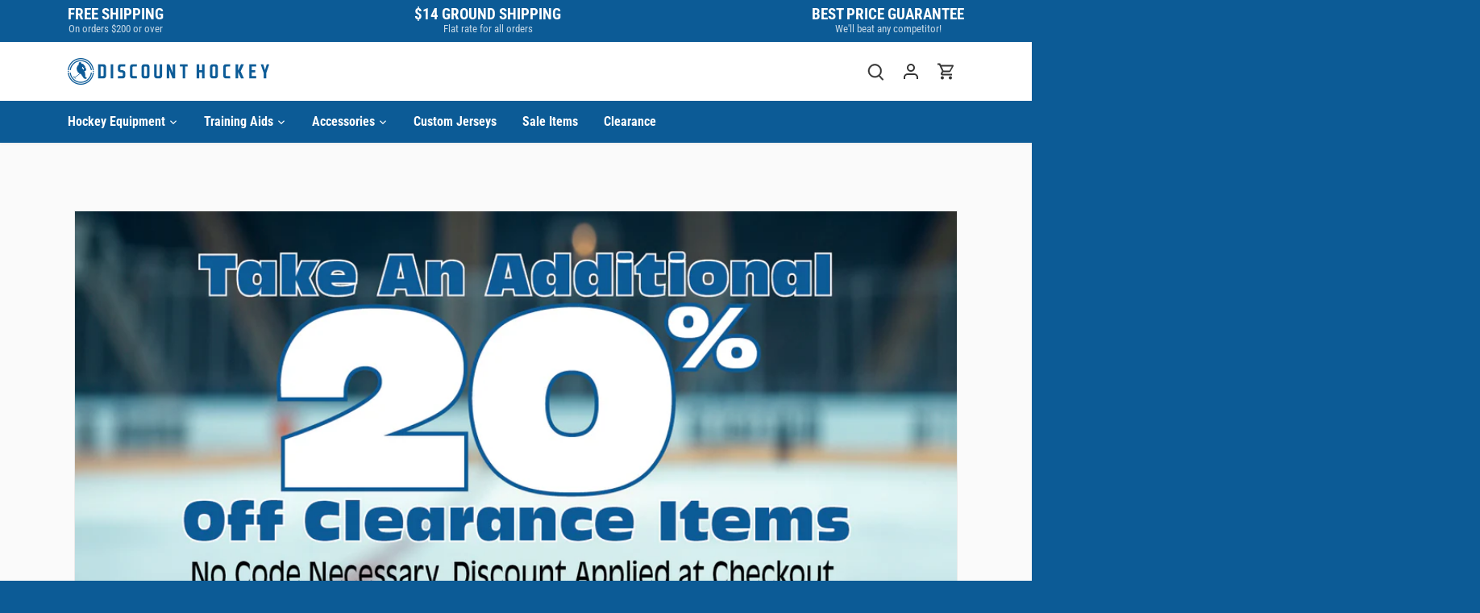

--- FILE ---
content_type: text/html; charset=utf-8
request_url: https://discounthockey.com/
body_size: 32055
content:
<!doctype html>
<html class="no-js" lang="en">
<head>

  <link rel="preload" href="//discounthockey.com/cdn/shop/t/75/assets/styles.css?v=175081617758963580411759332112" as="style">
  <meta charset="utf-8" />
<meta name="viewport" content="width=device-width,initial-scale=1.0" />
<meta http-equiv="X-UA-Compatible" content="IE=edge">

<link rel="preconnect" href="https://cdn.shopify.com" crossorigin>
<link rel="preconnect" href="https://fonts.shopify.com" crossorigin>
<link rel="preconnect" href="https://monorail-edge.shopifysvc.com"><link rel="preload" as="font" href="//discounthockey.com/cdn/fonts/roboto_condensed/robotocondensed_n4.01812de96ca5a5e9d19bef3ca9cc80dd1bf6c8b8.woff2" type="font/woff2" crossorigin><link rel="preload" as="font" href="//discounthockey.com/cdn/fonts/roboto_condensed/robotocondensed_n7.0c73a613503672be244d2f29ab6ddd3fc3cc69ae.woff2" type="font/woff2" crossorigin><link rel="preload" as="font" href="//discounthockey.com/cdn/fonts/roboto_condensed/robotocondensed_i4.05c7f163ad2c00a3c4257606d1227691aff9070b.woff2" type="font/woff2" crossorigin><link rel="preload" as="font" href="//discounthockey.com/cdn/fonts/roboto_condensed/robotocondensed_i7.bed9f3a01efda68cdff8b63e6195c957a0da68cb.woff2" type="font/woff2" crossorigin><link rel="preload" as="font" href="//discounthockey.com/cdn/fonts/roboto_condensed/robotocondensed_n7.0c73a613503672be244d2f29ab6ddd3fc3cc69ae.woff2" type="font/woff2" crossorigin><link rel="preload" as="font" href="//discounthockey.com/cdn/fonts/roboto_condensed/robotocondensed_n7.0c73a613503672be244d2f29ab6ddd3fc3cc69ae.woff2" type="font/woff2" crossorigin><link rel="preload" as="font" href="//discounthockey.com/cdn/fonts/lobster_two/lobstertwo_i7.d990604a4cd16b9f1e83ca47aba256f380b4527c.woff2" type="font/woff2" crossorigin><link rel="preload" href="//discounthockey.com/cdn/shop/t/75/assets/vendor.min.js?v=109634595573403464951686171123" as="script">
<link rel="preload" href="//discounthockey.com/cdn/shop/t/75/assets/theme.js?v=27124285489176139651686171123" as="script"><link rel="canonical" href="https://discounthockey.com/" /><link rel="shortcut icon" href="//discounthockey.com/cdn/shop/files/favicon_e8428853-2e7b-4cb7-9223-383c43438065.png?v=1669181917" type="image/png" /><meta name="description" content="Discount Hockey carries the best selection of hockey equipment, ice skates, sticks, helmets, gloves, accessories, custom jerseys, goalie equipment, and more!">

  <meta name="theme-color" content="#0c5b96">

  <title>
    DiscountHockey.com | Hockey Equipment &amp; Hockey Gear | Free Shipping &ndash; Discount Hockey
  </title>

  <meta property="og:site_name" content="Discount Hockey">
<meta property="og:url" content="https://discounthockey.com/">
<meta property="og:title" content="DiscountHockey.com | Hockey Equipment &amp; Hockey Gear | Free Shipping">
<meta property="og:type" content="website">
<meta property="og:description" content="Discount Hockey carries the best selection of hockey equipment, ice skates, sticks, helmets, gloves, accessories, custom jerseys, goalie equipment, and more!"><meta property="og:image" content="http://discounthockey.com/cdn/shop/files/logo_new_1200x1200.webp?v=1655478130">
  <meta property="og:image:secure_url" content="https://discounthockey.com/cdn/shop/files/logo_new_1200x1200.webp?v=1655478130">
  <meta property="og:image:width" content="1200">
  <meta property="og:image:height" content="628"><meta name="twitter:site" content="@discounthockey"><meta name="twitter:card" content="summary_large_image">
<meta name="twitter:title" content="DiscountHockey.com | Hockey Equipment &amp; Hockey Gear | Free Shipping">
<meta name="twitter:description" content="Discount Hockey carries the best selection of hockey equipment, ice skates, sticks, helmets, gloves, accessories, custom jerseys, goalie equipment, and more!">


  <link href="//discounthockey.com/cdn/shop/t/75/assets/styles.css?v=175081617758963580411759332112" rel="stylesheet" type="text/css" media="all" />
  <link href="//discounthockey.com/cdn/shop/t/75/assets/custom.css?v=116451717208982789691689786938" rel="stylesheet" type="text/css" media="all" />

  <script>
    document.documentElement.className = document.documentElement.className.replace('no-js', 'js');
    window.theme = window.theme || {};
    
    theme.money_format_with_code_preference = "${{amount}}";
    
    theme.money_format = "${{amount}}";
    theme.customerIsLoggedIn = false;

    
      theme.shippingCalcMoneyFormat = "${{amount}}";
    

    theme.strings = {
      previous: "Previous",
      next: "Next",
      close: "Close",
      addressError: "Error looking up that address",
      addressNoResults: "No results for that address",
      addressQueryLimit: "You have exceeded the Google API usage limit. Consider upgrading to a \u003ca href=\"https:\/\/developers.google.com\/maps\/premium\/usage-limits\"\u003ePremium Plan\u003c\/a\u003e.",
      authError: "There was a problem authenticating your Google Maps API Key.",
      shippingCalcSubmitButton: "Calculate shipping",
      shippingCalcSubmitButtonDisabled: "Calculating...",
      infiniteScrollCollectionLoading: "Loading more items...",
      infiniteScrollCollectionFinishedMsg : "No more items",
      infiniteScrollBlogLoading: "Loading more articles...",
      infiniteScrollBlogFinishedMsg : "No more articles",
      blogsShowTags: "Show tags",
      priceNonExistent: "Unavailable",
      buttonDefault: "Add to cart",
      buttonNoStock: "Out of stock",
      buttonNoVariant: "Unavailable",
      unitPriceSeparator: " \/ ",
      onlyXLeft: "[[ quantity ]] in stock",
      productAddingToCart: "Adding",
      productAddedToCart: "Added",
      quickbuyAdded: "Added to cart",
      cartSummary: "View cart",
      cartContinue: "Continue shopping",
      colorBoxPrevious: "Previous",
      colorBoxNext: "Next",
      colorBoxClose: "Close",
      imageSlider: "Image slider",
      confirmEmptyCart: "Are you sure you want to empty your cart?",
      inYourCart: "In your cart",
      removeFromCart: "Remove from cart",
      clearAll: "Clear all",
      layout_live_search_see_all: "See all results",
      general_quick_search_pages: "Pages",
      general_quick_search_no_results: "Sorry, we couldn\u0026#39;t find any results",
      products_labels_sold_out: "Sold Out",
      products_labels_sale: "Sale",
      maximumQuantity: "You can only have [quantity] in your cart",
      fullDetails: "Full details",
      cartConfirmRemove: "Are you sure you want to remove this item?"
    };

    theme.routes = {
      root_url: '/',
      account_url: '/account',
      account_login_url: '/account/login',
      account_logout_url: '/account/logout',
      account_recover_url: '/account/recover',
      account_register_url: '/account/register',
      account_addresses_url: '/account/addresses',
      collections_url: '/collections',
      all_products_collection_url: '/collections/all',
      search_url: '/search',
      cart_url: '/cart',
      cart_add_url: '/cart/add',
      cart_change_url: '/cart/change',
      cart_clear_url: '/cart/clear'
    };

    theme.scripts = {
      masonry: "\/\/discounthockey.com\/cdn\/shop\/t\/75\/assets\/masonry.v3.2.2.min.js?v=70136629540791627221686171123",
      jqueryInfiniteScroll: "\/\/discounthockey.com\/cdn\/shop\/t\/75\/assets\/jquery.infinitescroll.2.1.0.min.js?v=162864979201917639991686171123",
      underscore: "\/\/cdnjs.cloudflare.com\/ajax\/libs\/underscore.js\/1.6.0\/underscore-min.js",
      shopifyCommon: "\/\/discounthockey.com\/cdn\/shopifycloud\/storefront\/assets\/themes_support\/shopify_common-5f594365.js",
      jqueryCart: "\/\/discounthockey.com\/cdn\/shop\/t\/75\/assets\/shipping-calculator.v1.0.min.js?v=20682063813605048711686171123"
    };

    theme.settings = {
      cartType: "drawer-dynamic",
      openCartDrawerOnMob: true,
      quickBuyType: "in-page",
      superscriptDecimals: false,
      currencyCodeEnabled: false
    }
  </script><style data-shopify>
[data-value="Black"] { --swatch-background-color:#000000}[data-value="White"] { --swatch-background-color:#FFFFFF}[data-value="Navy"] { --swatch-background-color:#000080}[data-value="Blue"] { --swatch-background-color:#0000FF}[data-value="Red"] { --swatch-background-color:#AE2B1F}[data-value="Maroon"] { --swatch-background-color:#800000}[data-value="Black/Black"] { --swatch-background-color:#000000}[data-value="Black/Silver"] { --swatch-background-color:#000000}[data-value="White/White"] { --swatch-background-color:#FFFFFF}[data-value="White/Black"] { --swatch-background-color:#FFFFFF}[data-value="Navy/Navy"] { --swatch-background-color:#000080}[data-value="Navy/Silver"] { --swatch-background-color:#000080}[data-value="White/Black"] { --swatch-background-color:#FFFFFF}[data-value="Navy/Red/White"] { --swatch-background-color:#000080}</style>
<script>window.performance && window.performance.mark && window.performance.mark('shopify.content_for_header.start');</script><meta name="google-site-verification" content="sy0mrgx_FUXB7Nj9oKg7cgL7KYw6sR7hE99iVcBI1pw">
<meta name="google-site-verification" content="3r4bqI1oB68-1BXLpZaaEokmfhEUZjbjBqReYW3s4P8">
<meta id="shopify-digital-wallet" name="shopify-digital-wallet" content="/5523217/digital_wallets/dialog">
<meta name="shopify-checkout-api-token" content="4d49146c44d680f0c4e509217ae36d76">
<meta id="in-context-paypal-metadata" data-shop-id="5523217" data-venmo-supported="false" data-environment="production" data-locale="en_US" data-paypal-v4="true" data-currency="USD">
<script async="async" src="/checkouts/internal/preloads.js?locale=en-US"></script>
<link rel="preconnect" href="https://shop.app" crossorigin="anonymous">
<script async="async" src="https://shop.app/checkouts/internal/preloads.js?locale=en-US&shop_id=5523217" crossorigin="anonymous"></script>
<script id="apple-pay-shop-capabilities" type="application/json">{"shopId":5523217,"countryCode":"US","currencyCode":"USD","merchantCapabilities":["supports3DS"],"merchantId":"gid:\/\/shopify\/Shop\/5523217","merchantName":"Discount Hockey","requiredBillingContactFields":["postalAddress","email","phone"],"requiredShippingContactFields":["postalAddress","email","phone"],"shippingType":"shipping","supportedNetworks":["visa","masterCard","amex","discover","elo","jcb"],"total":{"type":"pending","label":"Discount Hockey","amount":"1.00"},"shopifyPaymentsEnabled":true,"supportsSubscriptions":true}</script>
<script id="shopify-features" type="application/json">{"accessToken":"4d49146c44d680f0c4e509217ae36d76","betas":["rich-media-storefront-analytics"],"domain":"discounthockey.com","predictiveSearch":true,"shopId":5523217,"locale":"en"}</script>
<script>var Shopify = Shopify || {};
Shopify.shop = "discounthockey.myshopify.com";
Shopify.locale = "en";
Shopify.currency = {"active":"USD","rate":"1.0"};
Shopify.country = "US";
Shopify.theme = {"name":"Discount Hockey v2.1.2","id":122389168191,"schema_name":"Discount Hockey - V2","schema_version":"2.1.2","theme_store_id":null,"role":"main"};
Shopify.theme.handle = "null";
Shopify.theme.style = {"id":null,"handle":null};
Shopify.cdnHost = "discounthockey.com/cdn";
Shopify.routes = Shopify.routes || {};
Shopify.routes.root = "/";</script>
<script type="module">!function(o){(o.Shopify=o.Shopify||{}).modules=!0}(window);</script>
<script>!function(o){function n(){var o=[];function n(){o.push(Array.prototype.slice.apply(arguments))}return n.q=o,n}var t=o.Shopify=o.Shopify||{};t.loadFeatures=n(),t.autoloadFeatures=n()}(window);</script>
<script>
  window.ShopifyPay = window.ShopifyPay || {};
  window.ShopifyPay.apiHost = "shop.app\/pay";
  window.ShopifyPay.redirectState = null;
</script>
<script id="shop-js-analytics" type="application/json">{"pageType":"index"}</script>
<script defer="defer" async type="module" src="//discounthockey.com/cdn/shopifycloud/shop-js/modules/v2/client.init-shop-cart-sync_WVOgQShq.en.esm.js"></script>
<script defer="defer" async type="module" src="//discounthockey.com/cdn/shopifycloud/shop-js/modules/v2/chunk.common_C_13GLB1.esm.js"></script>
<script defer="defer" async type="module" src="//discounthockey.com/cdn/shopifycloud/shop-js/modules/v2/chunk.modal_CLfMGd0m.esm.js"></script>
<script type="module">
  await import("//discounthockey.com/cdn/shopifycloud/shop-js/modules/v2/client.init-shop-cart-sync_WVOgQShq.en.esm.js");
await import("//discounthockey.com/cdn/shopifycloud/shop-js/modules/v2/chunk.common_C_13GLB1.esm.js");
await import("//discounthockey.com/cdn/shopifycloud/shop-js/modules/v2/chunk.modal_CLfMGd0m.esm.js");

  window.Shopify.SignInWithShop?.initShopCartSync?.({"fedCMEnabled":true,"windoidEnabled":true});

</script>
<script>
  window.Shopify = window.Shopify || {};
  if (!window.Shopify.featureAssets) window.Shopify.featureAssets = {};
  window.Shopify.featureAssets['shop-js'] = {"shop-cart-sync":["modules/v2/client.shop-cart-sync_DuR37GeY.en.esm.js","modules/v2/chunk.common_C_13GLB1.esm.js","modules/v2/chunk.modal_CLfMGd0m.esm.js"],"init-fed-cm":["modules/v2/client.init-fed-cm_BucUoe6W.en.esm.js","modules/v2/chunk.common_C_13GLB1.esm.js","modules/v2/chunk.modal_CLfMGd0m.esm.js"],"shop-toast-manager":["modules/v2/client.shop-toast-manager_B0JfrpKj.en.esm.js","modules/v2/chunk.common_C_13GLB1.esm.js","modules/v2/chunk.modal_CLfMGd0m.esm.js"],"init-shop-cart-sync":["modules/v2/client.init-shop-cart-sync_WVOgQShq.en.esm.js","modules/v2/chunk.common_C_13GLB1.esm.js","modules/v2/chunk.modal_CLfMGd0m.esm.js"],"shop-button":["modules/v2/client.shop-button_B_U3bv27.en.esm.js","modules/v2/chunk.common_C_13GLB1.esm.js","modules/v2/chunk.modal_CLfMGd0m.esm.js"],"init-windoid":["modules/v2/client.init-windoid_DuP9q_di.en.esm.js","modules/v2/chunk.common_C_13GLB1.esm.js","modules/v2/chunk.modal_CLfMGd0m.esm.js"],"shop-cash-offers":["modules/v2/client.shop-cash-offers_BmULhtno.en.esm.js","modules/v2/chunk.common_C_13GLB1.esm.js","modules/v2/chunk.modal_CLfMGd0m.esm.js"],"pay-button":["modules/v2/client.pay-button_CrPSEbOK.en.esm.js","modules/v2/chunk.common_C_13GLB1.esm.js","modules/v2/chunk.modal_CLfMGd0m.esm.js"],"init-customer-accounts":["modules/v2/client.init-customer-accounts_jNk9cPYQ.en.esm.js","modules/v2/client.shop-login-button_DJ5ldayH.en.esm.js","modules/v2/chunk.common_C_13GLB1.esm.js","modules/v2/chunk.modal_CLfMGd0m.esm.js"],"avatar":["modules/v2/client.avatar_BTnouDA3.en.esm.js"],"checkout-modal":["modules/v2/client.checkout-modal_pBPyh9w8.en.esm.js","modules/v2/chunk.common_C_13GLB1.esm.js","modules/v2/chunk.modal_CLfMGd0m.esm.js"],"init-shop-for-new-customer-accounts":["modules/v2/client.init-shop-for-new-customer-accounts_BUoCy7a5.en.esm.js","modules/v2/client.shop-login-button_DJ5ldayH.en.esm.js","modules/v2/chunk.common_C_13GLB1.esm.js","modules/v2/chunk.modal_CLfMGd0m.esm.js"],"init-customer-accounts-sign-up":["modules/v2/client.init-customer-accounts-sign-up_CnczCz9H.en.esm.js","modules/v2/client.shop-login-button_DJ5ldayH.en.esm.js","modules/v2/chunk.common_C_13GLB1.esm.js","modules/v2/chunk.modal_CLfMGd0m.esm.js"],"init-shop-email-lookup-coordinator":["modules/v2/client.init-shop-email-lookup-coordinator_CzjY5t9o.en.esm.js","modules/v2/chunk.common_C_13GLB1.esm.js","modules/v2/chunk.modal_CLfMGd0m.esm.js"],"shop-follow-button":["modules/v2/client.shop-follow-button_CsYC63q7.en.esm.js","modules/v2/chunk.common_C_13GLB1.esm.js","modules/v2/chunk.modal_CLfMGd0m.esm.js"],"shop-login-button":["modules/v2/client.shop-login-button_DJ5ldayH.en.esm.js","modules/v2/chunk.common_C_13GLB1.esm.js","modules/v2/chunk.modal_CLfMGd0m.esm.js"],"shop-login":["modules/v2/client.shop-login_B9ccPdmx.en.esm.js","modules/v2/chunk.common_C_13GLB1.esm.js","modules/v2/chunk.modal_CLfMGd0m.esm.js"],"lead-capture":["modules/v2/client.lead-capture_D0K_KgYb.en.esm.js","modules/v2/chunk.common_C_13GLB1.esm.js","modules/v2/chunk.modal_CLfMGd0m.esm.js"],"payment-terms":["modules/v2/client.payment-terms_BWmiNN46.en.esm.js","modules/v2/chunk.common_C_13GLB1.esm.js","modules/v2/chunk.modal_CLfMGd0m.esm.js"]};
</script>
<script>(function() {
  var isLoaded = false;
  function asyncLoad() {
    if (isLoaded) return;
    isLoaded = true;
    var urls = ["https:\/\/chimpstatic.com\/mcjs-connected\/js\/users\/c488ed674f1fbbc141802977a\/eb7c1f27953a94aa8f8c8cd19.js?shop=discounthockey.myshopify.com"];
    for (var i = 0; i < urls.length; i++) {
      var s = document.createElement('script');
      s.type = 'text/javascript';
      s.async = true;
      s.src = urls[i];
      var x = document.getElementsByTagName('script')[0];
      x.parentNode.insertBefore(s, x);
    }
  };
  if(window.attachEvent) {
    window.attachEvent('onload', asyncLoad);
  } else {
    window.addEventListener('load', asyncLoad, false);
  }
})();</script>
<script id="__st">var __st={"a":5523217,"offset":-18000,"reqid":"151d8682-d16c-4ff3-8d99-bb4fe4b809f4-1769541322","pageurl":"discounthockey.com\/","u":"c33c4281c7ee","p":"home"};</script>
<script>window.ShopifyPaypalV4VisibilityTracking = true;</script>
<script id="captcha-bootstrap">!function(){'use strict';const t='contact',e='account',n='new_comment',o=[[t,t],['blogs',n],['comments',n],[t,'customer']],c=[[e,'customer_login'],[e,'guest_login'],[e,'recover_customer_password'],[e,'create_customer']],r=t=>t.map((([t,e])=>`form[action*='/${t}']:not([data-nocaptcha='true']) input[name='form_type'][value='${e}']`)).join(','),a=t=>()=>t?[...document.querySelectorAll(t)].map((t=>t.form)):[];function s(){const t=[...o],e=r(t);return a(e)}const i='password',u='form_key',d=['recaptcha-v3-token','g-recaptcha-response','h-captcha-response',i],f=()=>{try{return window.sessionStorage}catch{return}},m='__shopify_v',_=t=>t.elements[u];function p(t,e,n=!1){try{const o=window.sessionStorage,c=JSON.parse(o.getItem(e)),{data:r}=function(t){const{data:e,action:n}=t;return t[m]||n?{data:e,action:n}:{data:t,action:n}}(c);for(const[e,n]of Object.entries(r))t.elements[e]&&(t.elements[e].value=n);n&&o.removeItem(e)}catch(o){console.error('form repopulation failed',{error:o})}}const l='form_type',E='cptcha';function T(t){t.dataset[E]=!0}const w=window,h=w.document,L='Shopify',v='ce_forms',y='captcha';let A=!1;((t,e)=>{const n=(g='f06e6c50-85a8-45c8-87d0-21a2b65856fe',I='https://cdn.shopify.com/shopifycloud/storefront-forms-hcaptcha/ce_storefront_forms_captcha_hcaptcha.v1.5.2.iife.js',D={infoText:'Protected by hCaptcha',privacyText:'Privacy',termsText:'Terms'},(t,e,n)=>{const o=w[L][v],c=o.bindForm;if(c)return c(t,g,e,D).then(n);var r;o.q.push([[t,g,e,D],n]),r=I,A||(h.body.append(Object.assign(h.createElement('script'),{id:'captcha-provider',async:!0,src:r})),A=!0)});var g,I,D;w[L]=w[L]||{},w[L][v]=w[L][v]||{},w[L][v].q=[],w[L][y]=w[L][y]||{},w[L][y].protect=function(t,e){n(t,void 0,e),T(t)},Object.freeze(w[L][y]),function(t,e,n,w,h,L){const[v,y,A,g]=function(t,e,n){const i=e?o:[],u=t?c:[],d=[...i,...u],f=r(d),m=r(i),_=r(d.filter((([t,e])=>n.includes(e))));return[a(f),a(m),a(_),s()]}(w,h,L),I=t=>{const e=t.target;return e instanceof HTMLFormElement?e:e&&e.form},D=t=>v().includes(t);t.addEventListener('submit',(t=>{const e=I(t);if(!e)return;const n=D(e)&&!e.dataset.hcaptchaBound&&!e.dataset.recaptchaBound,o=_(e),c=g().includes(e)&&(!o||!o.value);(n||c)&&t.preventDefault(),c&&!n&&(function(t){try{if(!f())return;!function(t){const e=f();if(!e)return;const n=_(t);if(!n)return;const o=n.value;o&&e.removeItem(o)}(t);const e=Array.from(Array(32),(()=>Math.random().toString(36)[2])).join('');!function(t,e){_(t)||t.append(Object.assign(document.createElement('input'),{type:'hidden',name:u})),t.elements[u].value=e}(t,e),function(t,e){const n=f();if(!n)return;const o=[...t.querySelectorAll(`input[type='${i}']`)].map((({name:t})=>t)),c=[...d,...o],r={};for(const[a,s]of new FormData(t).entries())c.includes(a)||(r[a]=s);n.setItem(e,JSON.stringify({[m]:1,action:t.action,data:r}))}(t,e)}catch(e){console.error('failed to persist form',e)}}(e),e.submit())}));const S=(t,e)=>{t&&!t.dataset[E]&&(n(t,e.some((e=>e===t))),T(t))};for(const o of['focusin','change'])t.addEventListener(o,(t=>{const e=I(t);D(e)&&S(e,y())}));const B=e.get('form_key'),M=e.get(l),P=B&&M;t.addEventListener('DOMContentLoaded',(()=>{const t=y();if(P)for(const e of t)e.elements[l].value===M&&p(e,B);[...new Set([...A(),...v().filter((t=>'true'===t.dataset.shopifyCaptcha))])].forEach((e=>S(e,t)))}))}(h,new URLSearchParams(w.location.search),n,t,e,['guest_login'])})(!0,!0)}();</script>
<script integrity="sha256-4kQ18oKyAcykRKYeNunJcIwy7WH5gtpwJnB7kiuLZ1E=" data-source-attribution="shopify.loadfeatures" defer="defer" src="//discounthockey.com/cdn/shopifycloud/storefront/assets/storefront/load_feature-a0a9edcb.js" crossorigin="anonymous"></script>
<script crossorigin="anonymous" defer="defer" src="//discounthockey.com/cdn/shopifycloud/storefront/assets/shopify_pay/storefront-65b4c6d7.js?v=20250812"></script>
<script data-source-attribution="shopify.dynamic_checkout.dynamic.init">var Shopify=Shopify||{};Shopify.PaymentButton=Shopify.PaymentButton||{isStorefrontPortableWallets:!0,init:function(){window.Shopify.PaymentButton.init=function(){};var t=document.createElement("script");t.src="https://discounthockey.com/cdn/shopifycloud/portable-wallets/latest/portable-wallets.en.js",t.type="module",document.head.appendChild(t)}};
</script>
<script data-source-attribution="shopify.dynamic_checkout.buyer_consent">
  function portableWalletsHideBuyerConsent(e){var t=document.getElementById("shopify-buyer-consent"),n=document.getElementById("shopify-subscription-policy-button");t&&n&&(t.classList.add("hidden"),t.setAttribute("aria-hidden","true"),n.removeEventListener("click",e))}function portableWalletsShowBuyerConsent(e){var t=document.getElementById("shopify-buyer-consent"),n=document.getElementById("shopify-subscription-policy-button");t&&n&&(t.classList.remove("hidden"),t.removeAttribute("aria-hidden"),n.addEventListener("click",e))}window.Shopify?.PaymentButton&&(window.Shopify.PaymentButton.hideBuyerConsent=portableWalletsHideBuyerConsent,window.Shopify.PaymentButton.showBuyerConsent=portableWalletsShowBuyerConsent);
</script>
<script data-source-attribution="shopify.dynamic_checkout.cart.bootstrap">document.addEventListener("DOMContentLoaded",(function(){function t(){return document.querySelector("shopify-accelerated-checkout-cart, shopify-accelerated-checkout")}if(t())Shopify.PaymentButton.init();else{new MutationObserver((function(e,n){t()&&(Shopify.PaymentButton.init(),n.disconnect())})).observe(document.body,{childList:!0,subtree:!0})}}));
</script>
<link id="shopify-accelerated-checkout-styles" rel="stylesheet" media="screen" href="https://discounthockey.com/cdn/shopifycloud/portable-wallets/latest/accelerated-checkout-backwards-compat.css" crossorigin="anonymous">
<style id="shopify-accelerated-checkout-cart">
        #shopify-buyer-consent {
  margin-top: 1em;
  display: inline-block;
  width: 100%;
}

#shopify-buyer-consent.hidden {
  display: none;
}

#shopify-subscription-policy-button {
  background: none;
  border: none;
  padding: 0;
  text-decoration: underline;
  font-size: inherit;
  cursor: pointer;
}

#shopify-subscription-policy-button::before {
  box-shadow: none;
}

      </style>

<script>window.performance && window.performance.mark && window.performance.mark('shopify.content_for_header.end');</script>

<link href="https://monorail-edge.shopifysvc.com" rel="dns-prefetch">
<script>(function(){if ("sendBeacon" in navigator && "performance" in window) {try {var session_token_from_headers = performance.getEntriesByType('navigation')[0].serverTiming.find(x => x.name == '_s').description;} catch {var session_token_from_headers = undefined;}var session_cookie_matches = document.cookie.match(/_shopify_s=([^;]*)/);var session_token_from_cookie = session_cookie_matches && session_cookie_matches.length === 2 ? session_cookie_matches[1] : "";var session_token = session_token_from_headers || session_token_from_cookie || "";function handle_abandonment_event(e) {var entries = performance.getEntries().filter(function(entry) {return /monorail-edge.shopifysvc.com/.test(entry.name);});if (!window.abandonment_tracked && entries.length === 0) {window.abandonment_tracked = true;var currentMs = Date.now();var navigation_start = performance.timing.navigationStart;var payload = {shop_id: 5523217,url: window.location.href,navigation_start,duration: currentMs - navigation_start,session_token,page_type: "index"};window.navigator.sendBeacon("https://monorail-edge.shopifysvc.com/v1/produce", JSON.stringify({schema_id: "online_store_buyer_site_abandonment/1.1",payload: payload,metadata: {event_created_at_ms: currentMs,event_sent_at_ms: currentMs}}));}}window.addEventListener('pagehide', handle_abandonment_event);}}());</script>
<script id="web-pixels-manager-setup">(function e(e,d,r,n,o){if(void 0===o&&(o={}),!Boolean(null===(a=null===(i=window.Shopify)||void 0===i?void 0:i.analytics)||void 0===a?void 0:a.replayQueue)){var i,a;window.Shopify=window.Shopify||{};var t=window.Shopify;t.analytics=t.analytics||{};var s=t.analytics;s.replayQueue=[],s.publish=function(e,d,r){return s.replayQueue.push([e,d,r]),!0};try{self.performance.mark("wpm:start")}catch(e){}var l=function(){var e={modern:/Edge?\/(1{2}[4-9]|1[2-9]\d|[2-9]\d{2}|\d{4,})\.\d+(\.\d+|)|Firefox\/(1{2}[4-9]|1[2-9]\d|[2-9]\d{2}|\d{4,})\.\d+(\.\d+|)|Chrom(ium|e)\/(9{2}|\d{3,})\.\d+(\.\d+|)|(Maci|X1{2}).+ Version\/(15\.\d+|(1[6-9]|[2-9]\d|\d{3,})\.\d+)([,.]\d+|)( \(\w+\)|)( Mobile\/\w+|) Safari\/|Chrome.+OPR\/(9{2}|\d{3,})\.\d+\.\d+|(CPU[ +]OS|iPhone[ +]OS|CPU[ +]iPhone|CPU IPhone OS|CPU iPad OS)[ +]+(15[._]\d+|(1[6-9]|[2-9]\d|\d{3,})[._]\d+)([._]\d+|)|Android:?[ /-](13[3-9]|1[4-9]\d|[2-9]\d{2}|\d{4,})(\.\d+|)(\.\d+|)|Android.+Firefox\/(13[5-9]|1[4-9]\d|[2-9]\d{2}|\d{4,})\.\d+(\.\d+|)|Android.+Chrom(ium|e)\/(13[3-9]|1[4-9]\d|[2-9]\d{2}|\d{4,})\.\d+(\.\d+|)|SamsungBrowser\/([2-9]\d|\d{3,})\.\d+/,legacy:/Edge?\/(1[6-9]|[2-9]\d|\d{3,})\.\d+(\.\d+|)|Firefox\/(5[4-9]|[6-9]\d|\d{3,})\.\d+(\.\d+|)|Chrom(ium|e)\/(5[1-9]|[6-9]\d|\d{3,})\.\d+(\.\d+|)([\d.]+$|.*Safari\/(?![\d.]+ Edge\/[\d.]+$))|(Maci|X1{2}).+ Version\/(10\.\d+|(1[1-9]|[2-9]\d|\d{3,})\.\d+)([,.]\d+|)( \(\w+\)|)( Mobile\/\w+|) Safari\/|Chrome.+OPR\/(3[89]|[4-9]\d|\d{3,})\.\d+\.\d+|(CPU[ +]OS|iPhone[ +]OS|CPU[ +]iPhone|CPU IPhone OS|CPU iPad OS)[ +]+(10[._]\d+|(1[1-9]|[2-9]\d|\d{3,})[._]\d+)([._]\d+|)|Android:?[ /-](13[3-9]|1[4-9]\d|[2-9]\d{2}|\d{4,})(\.\d+|)(\.\d+|)|Mobile Safari.+OPR\/([89]\d|\d{3,})\.\d+\.\d+|Android.+Firefox\/(13[5-9]|1[4-9]\d|[2-9]\d{2}|\d{4,})\.\d+(\.\d+|)|Android.+Chrom(ium|e)\/(13[3-9]|1[4-9]\d|[2-9]\d{2}|\d{4,})\.\d+(\.\d+|)|Android.+(UC? ?Browser|UCWEB|U3)[ /]?(15\.([5-9]|\d{2,})|(1[6-9]|[2-9]\d|\d{3,})\.\d+)\.\d+|SamsungBrowser\/(5\.\d+|([6-9]|\d{2,})\.\d+)|Android.+MQ{2}Browser\/(14(\.(9|\d{2,})|)|(1[5-9]|[2-9]\d|\d{3,})(\.\d+|))(\.\d+|)|K[Aa][Ii]OS\/(3\.\d+|([4-9]|\d{2,})\.\d+)(\.\d+|)/},d=e.modern,r=e.legacy,n=navigator.userAgent;return n.match(d)?"modern":n.match(r)?"legacy":"unknown"}(),u="modern"===l?"modern":"legacy",c=(null!=n?n:{modern:"",legacy:""})[u],f=function(e){return[e.baseUrl,"/wpm","/b",e.hashVersion,"modern"===e.buildTarget?"m":"l",".js"].join("")}({baseUrl:d,hashVersion:r,buildTarget:u}),m=function(e){var d=e.version,r=e.bundleTarget,n=e.surface,o=e.pageUrl,i=e.monorailEndpoint;return{emit:function(e){var a=e.status,t=e.errorMsg,s=(new Date).getTime(),l=JSON.stringify({metadata:{event_sent_at_ms:s},events:[{schema_id:"web_pixels_manager_load/3.1",payload:{version:d,bundle_target:r,page_url:o,status:a,surface:n,error_msg:t},metadata:{event_created_at_ms:s}}]});if(!i)return console&&console.warn&&console.warn("[Web Pixels Manager] No Monorail endpoint provided, skipping logging."),!1;try{return self.navigator.sendBeacon.bind(self.navigator)(i,l)}catch(e){}var u=new XMLHttpRequest;try{return u.open("POST",i,!0),u.setRequestHeader("Content-Type","text/plain"),u.send(l),!0}catch(e){return console&&console.warn&&console.warn("[Web Pixels Manager] Got an unhandled error while logging to Monorail."),!1}}}}({version:r,bundleTarget:l,surface:e.surface,pageUrl:self.location.href,monorailEndpoint:e.monorailEndpoint});try{o.browserTarget=l,function(e){var d=e.src,r=e.async,n=void 0===r||r,o=e.onload,i=e.onerror,a=e.sri,t=e.scriptDataAttributes,s=void 0===t?{}:t,l=document.createElement("script"),u=document.querySelector("head"),c=document.querySelector("body");if(l.async=n,l.src=d,a&&(l.integrity=a,l.crossOrigin="anonymous"),s)for(var f in s)if(Object.prototype.hasOwnProperty.call(s,f))try{l.dataset[f]=s[f]}catch(e){}if(o&&l.addEventListener("load",o),i&&l.addEventListener("error",i),u)u.appendChild(l);else{if(!c)throw new Error("Did not find a head or body element to append the script");c.appendChild(l)}}({src:f,async:!0,onload:function(){if(!function(){var e,d;return Boolean(null===(d=null===(e=window.Shopify)||void 0===e?void 0:e.analytics)||void 0===d?void 0:d.initialized)}()){var d=window.webPixelsManager.init(e)||void 0;if(d){var r=window.Shopify.analytics;r.replayQueue.forEach((function(e){var r=e[0],n=e[1],o=e[2];d.publishCustomEvent(r,n,o)})),r.replayQueue=[],r.publish=d.publishCustomEvent,r.visitor=d.visitor,r.initialized=!0}}},onerror:function(){return m.emit({status:"failed",errorMsg:"".concat(f," has failed to load")})},sri:function(e){var d=/^sha384-[A-Za-z0-9+/=]+$/;return"string"==typeof e&&d.test(e)}(c)?c:"",scriptDataAttributes:o}),m.emit({status:"loading"})}catch(e){m.emit({status:"failed",errorMsg:(null==e?void 0:e.message)||"Unknown error"})}}})({shopId: 5523217,storefrontBaseUrl: "https://discounthockey.com",extensionsBaseUrl: "https://extensions.shopifycdn.com/cdn/shopifycloud/web-pixels-manager",monorailEndpoint: "https://monorail-edge.shopifysvc.com/unstable/produce_batch",surface: "storefront-renderer",enabledBetaFlags: ["2dca8a86"],webPixelsConfigList: [{"id":"376766527","configuration":"{\"config\":\"{\\\"google_tag_ids\\\":[\\\"AW-743728644\\\",\\\"GT-NBXFNXL\\\"],\\\"target_country\\\":\\\"US\\\",\\\"gtag_events\\\":[{\\\"type\\\":\\\"begin_checkout\\\",\\\"action_label\\\":\\\"AW-743728644\\\/J0zaCIKuxZ0BEITM0eIC\\\"},{\\\"type\\\":\\\"search\\\",\\\"action_label\\\":\\\"AW-743728644\\\/LHK1CIWuxZ0BEITM0eIC\\\"},{\\\"type\\\":\\\"view_item\\\",\\\"action_label\\\":[\\\"AW-743728644\\\/ClQNCPytxZ0BEITM0eIC\\\",\\\"MC-3B7281X7LX\\\"]},{\\\"type\\\":\\\"purchase\\\",\\\"action_label\\\":[\\\"AW-743728644\\\/gwbrCPmtxZ0BEITM0eIC\\\",\\\"MC-3B7281X7LX\\\"]},{\\\"type\\\":\\\"page_view\\\",\\\"action_label\\\":[\\\"AW-743728644\\\/SYQ8CPatxZ0BEITM0eIC\\\",\\\"MC-3B7281X7LX\\\"]},{\\\"type\\\":\\\"add_payment_info\\\",\\\"action_label\\\":\\\"AW-743728644\\\/CIBJCIiuxZ0BEITM0eIC\\\"},{\\\"type\\\":\\\"add_to_cart\\\",\\\"action_label\\\":\\\"AW-743728644\\\/G30OCP-txZ0BEITM0eIC\\\"}],\\\"enable_monitoring_mode\\\":false}\"}","eventPayloadVersion":"v1","runtimeContext":"OPEN","scriptVersion":"b2a88bafab3e21179ed38636efcd8a93","type":"APP","apiClientId":1780363,"privacyPurposes":[],"dataSharingAdjustments":{"protectedCustomerApprovalScopes":["read_customer_address","read_customer_email","read_customer_name","read_customer_personal_data","read_customer_phone"]}},{"id":"57376831","eventPayloadVersion":"v1","runtimeContext":"LAX","scriptVersion":"1","type":"CUSTOM","privacyPurposes":["MARKETING"],"name":"Meta pixel (migrated)"},{"id":"78413887","eventPayloadVersion":"v1","runtimeContext":"LAX","scriptVersion":"1","type":"CUSTOM","privacyPurposes":["ANALYTICS"],"name":"Google Analytics tag (migrated)"},{"id":"shopify-app-pixel","configuration":"{}","eventPayloadVersion":"v1","runtimeContext":"STRICT","scriptVersion":"0450","apiClientId":"shopify-pixel","type":"APP","privacyPurposes":["ANALYTICS","MARKETING"]},{"id":"shopify-custom-pixel","eventPayloadVersion":"v1","runtimeContext":"LAX","scriptVersion":"0450","apiClientId":"shopify-pixel","type":"CUSTOM","privacyPurposes":["ANALYTICS","MARKETING"]}],isMerchantRequest: false,initData: {"shop":{"name":"Discount Hockey","paymentSettings":{"currencyCode":"USD"},"myshopifyDomain":"discounthockey.myshopify.com","countryCode":"US","storefrontUrl":"https:\/\/discounthockey.com"},"customer":null,"cart":null,"checkout":null,"productVariants":[],"purchasingCompany":null},},"https://discounthockey.com/cdn","fcfee988w5aeb613cpc8e4bc33m6693e112",{"modern":"","legacy":""},{"shopId":"5523217","storefrontBaseUrl":"https:\/\/discounthockey.com","extensionBaseUrl":"https:\/\/extensions.shopifycdn.com\/cdn\/shopifycloud\/web-pixels-manager","surface":"storefront-renderer","enabledBetaFlags":"[\"2dca8a86\"]","isMerchantRequest":"false","hashVersion":"fcfee988w5aeb613cpc8e4bc33m6693e112","publish":"custom","events":"[[\"page_viewed\",{}]]"});</script><script>
  window.ShopifyAnalytics = window.ShopifyAnalytics || {};
  window.ShopifyAnalytics.meta = window.ShopifyAnalytics.meta || {};
  window.ShopifyAnalytics.meta.currency = 'USD';
  var meta = {"page":{"pageType":"home","requestId":"151d8682-d16c-4ff3-8d99-bb4fe4b809f4-1769541322"}};
  for (var attr in meta) {
    window.ShopifyAnalytics.meta[attr] = meta[attr];
  }
</script>
<script class="analytics">
  (function () {
    var customDocumentWrite = function(content) {
      var jquery = null;

      if (window.jQuery) {
        jquery = window.jQuery;
      } else if (window.Checkout && window.Checkout.$) {
        jquery = window.Checkout.$;
      }

      if (jquery) {
        jquery('body').append(content);
      }
    };

    var hasLoggedConversion = function(token) {
      if (token) {
        return document.cookie.indexOf('loggedConversion=' + token) !== -1;
      }
      return false;
    }

    var setCookieIfConversion = function(token) {
      if (token) {
        var twoMonthsFromNow = new Date(Date.now());
        twoMonthsFromNow.setMonth(twoMonthsFromNow.getMonth() + 2);

        document.cookie = 'loggedConversion=' + token + '; expires=' + twoMonthsFromNow;
      }
    }

    var trekkie = window.ShopifyAnalytics.lib = window.trekkie = window.trekkie || [];
    if (trekkie.integrations) {
      return;
    }
    trekkie.methods = [
      'identify',
      'page',
      'ready',
      'track',
      'trackForm',
      'trackLink'
    ];
    trekkie.factory = function(method) {
      return function() {
        var args = Array.prototype.slice.call(arguments);
        args.unshift(method);
        trekkie.push(args);
        return trekkie;
      };
    };
    for (var i = 0; i < trekkie.methods.length; i++) {
      var key = trekkie.methods[i];
      trekkie[key] = trekkie.factory(key);
    }
    trekkie.load = function(config) {
      trekkie.config = config || {};
      trekkie.config.initialDocumentCookie = document.cookie;
      var first = document.getElementsByTagName('script')[0];
      var script = document.createElement('script');
      script.type = 'text/javascript';
      script.onerror = function(e) {
        var scriptFallback = document.createElement('script');
        scriptFallback.type = 'text/javascript';
        scriptFallback.onerror = function(error) {
                var Monorail = {
      produce: function produce(monorailDomain, schemaId, payload) {
        var currentMs = new Date().getTime();
        var event = {
          schema_id: schemaId,
          payload: payload,
          metadata: {
            event_created_at_ms: currentMs,
            event_sent_at_ms: currentMs
          }
        };
        return Monorail.sendRequest("https://" + monorailDomain + "/v1/produce", JSON.stringify(event));
      },
      sendRequest: function sendRequest(endpointUrl, payload) {
        // Try the sendBeacon API
        if (window && window.navigator && typeof window.navigator.sendBeacon === 'function' && typeof window.Blob === 'function' && !Monorail.isIos12()) {
          var blobData = new window.Blob([payload], {
            type: 'text/plain'
          });

          if (window.navigator.sendBeacon(endpointUrl, blobData)) {
            return true;
          } // sendBeacon was not successful

        } // XHR beacon

        var xhr = new XMLHttpRequest();

        try {
          xhr.open('POST', endpointUrl);
          xhr.setRequestHeader('Content-Type', 'text/plain');
          xhr.send(payload);
        } catch (e) {
          console.log(e);
        }

        return false;
      },
      isIos12: function isIos12() {
        return window.navigator.userAgent.lastIndexOf('iPhone; CPU iPhone OS 12_') !== -1 || window.navigator.userAgent.lastIndexOf('iPad; CPU OS 12_') !== -1;
      }
    };
    Monorail.produce('monorail-edge.shopifysvc.com',
      'trekkie_storefront_load_errors/1.1',
      {shop_id: 5523217,
      theme_id: 122389168191,
      app_name: "storefront",
      context_url: window.location.href,
      source_url: "//discounthockey.com/cdn/s/trekkie.storefront.a804e9514e4efded663580eddd6991fcc12b5451.min.js"});

        };
        scriptFallback.async = true;
        scriptFallback.src = '//discounthockey.com/cdn/s/trekkie.storefront.a804e9514e4efded663580eddd6991fcc12b5451.min.js';
        first.parentNode.insertBefore(scriptFallback, first);
      };
      script.async = true;
      script.src = '//discounthockey.com/cdn/s/trekkie.storefront.a804e9514e4efded663580eddd6991fcc12b5451.min.js';
      first.parentNode.insertBefore(script, first);
    };
    trekkie.load(
      {"Trekkie":{"appName":"storefront","development":false,"defaultAttributes":{"shopId":5523217,"isMerchantRequest":null,"themeId":122389168191,"themeCityHash":"16335628892557662330","contentLanguage":"en","currency":"USD","eventMetadataId":"57ba2510-23a2-44c5-94f9-8871861e0b4e"},"isServerSideCookieWritingEnabled":true,"monorailRegion":"shop_domain","enabledBetaFlags":["65f19447"]},"Session Attribution":{},"S2S":{"facebookCapiEnabled":false,"source":"trekkie-storefront-renderer","apiClientId":580111}}
    );

    var loaded = false;
    trekkie.ready(function() {
      if (loaded) return;
      loaded = true;

      window.ShopifyAnalytics.lib = window.trekkie;

      var originalDocumentWrite = document.write;
      document.write = customDocumentWrite;
      try { window.ShopifyAnalytics.merchantGoogleAnalytics.call(this); } catch(error) {};
      document.write = originalDocumentWrite;

      window.ShopifyAnalytics.lib.page(null,{"pageType":"home","requestId":"151d8682-d16c-4ff3-8d99-bb4fe4b809f4-1769541322","shopifyEmitted":true});

      var match = window.location.pathname.match(/checkouts\/(.+)\/(thank_you|post_purchase)/)
      var token = match? match[1]: undefined;
      if (!hasLoggedConversion(token)) {
        setCookieIfConversion(token);
        
      }
    });


        var eventsListenerScript = document.createElement('script');
        eventsListenerScript.async = true;
        eventsListenerScript.src = "//discounthockey.com/cdn/shopifycloud/storefront/assets/shop_events_listener-3da45d37.js";
        document.getElementsByTagName('head')[0].appendChild(eventsListenerScript);

})();</script>
  <script>
  if (!window.ga || (window.ga && typeof window.ga !== 'function')) {
    window.ga = function ga() {
      (window.ga.q = window.ga.q || []).push(arguments);
      if (window.Shopify && window.Shopify.analytics && typeof window.Shopify.analytics.publish === 'function') {
        window.Shopify.analytics.publish("ga_stub_called", {}, {sendTo: "google_osp_migration"});
      }
      console.error("Shopify's Google Analytics stub called with:", Array.from(arguments), "\nSee https://help.shopify.com/manual/promoting-marketing/pixels/pixel-migration#google for more information.");
    };
    if (window.Shopify && window.Shopify.analytics && typeof window.Shopify.analytics.publish === 'function') {
      window.Shopify.analytics.publish("ga_stub_initialized", {}, {sendTo: "google_osp_migration"});
    }
  }
</script>
<script
  defer
  src="https://discounthockey.com/cdn/shopifycloud/perf-kit/shopify-perf-kit-3.0.4.min.js"
  data-application="storefront-renderer"
  data-shop-id="5523217"
  data-render-region="gcp-us-east1"
  data-page-type="index"
  data-theme-instance-id="122389168191"
  data-theme-name="Discount Hockey - V2"
  data-theme-version="2.1.2"
  data-monorail-region="shop_domain"
  data-resource-timing-sampling-rate="10"
  data-shs="true"
  data-shs-beacon="true"
  data-shs-export-with-fetch="true"
  data-shs-logs-sample-rate="1"
  data-shs-beacon-endpoint="https://discounthockey.com/api/collect"
></script>
</head><body class="template-index  "
      data-cc-animate-timeout="80">


  <script>
    document.body.classList.add("cc-animate-enabled");
  </script>


<a class="skip-link visually-hidden" href="#content">Skip to content</a>

<div id="shopify-section-cart-drawer" class="shopify-section">
<div data-section-type="cart-drawer"><div id="cart-summary" class="cart-summary cart-summary--empty cart-summary--drawer-dynamic ">
    <div class="cart-summary__inner" aria-live="polite">
      <a class="cart-summary__close toggle-cart-summary" href="#">
        <svg fill="#000000" height="24" viewBox="0 0 24 24" width="24" xmlns="http://www.w3.org/2000/svg">
  <title>Left</title>
  <path d="M15.41 16.09l-4.58-4.59 4.58-4.59L14 5.5l-6 6 6 6z"/><path d="M0-.5h24v24H0z" fill="none"/>
</svg>
        <span class="beside-svg">Continue shopping</span>
      </a>

      <div class="cart-summary__header cart-summary__section">
        <h5 class="cart-summary__title">Your Order</h5>
        
      </div>

      
        <div class="cart-summary__empty">
          <div class="cart-summary__section">
            <p>You have no items in your cart</p>
          </div>
        </div>
      

      

      
    </div>
    <script type="application/json" id="LimitedCartJson">
      {
        "items": []
      }
    </script>
  </div><!-- /#cart-summary -->
</div>



</div>

<div id="page-wrap">
  <div id="page-wrap-inner">
    <a id="page-overlay" href="#" aria-controls="mobile-nav" aria-label="Close navigation"></a>

    <div id="page-wrap-content">
      <div id="shopify-section-announcement-bar" class="shopify-section section-announcement-bar"><div class="announcement-bar " data-cc-animate data-section-type="announcement-bar">
				<div class="container">
					<div class="announcement-bar__inner">
<div class="announcement-bar__text">
							<ul id="announcement-rotator"><li>
										<div class="announcement-text"><p>Free Shipping</p></div>
										<div class="announcement-subtext"><p>On orders $200 or over</p></div>
									</li>
								<li>
										<div class="announcement-text"><p>$14 Ground Shipping</p></div>
										<div class="announcement-subtext"><p>Flat rate for all orders</p></div>
									</li>
								<li>
										<div class="announcement-text"><p>Best Price Guarantee</p></div>
										<div class="announcement-subtext"><p>We'll beat any competitor!</p></div>
									</li>
								
							</ul>
						</div></div>
				</div>
			</div></div>
      <div id="shopify-section-header" class="shopify-section section-header"><style data-shopify>.logo img {
		width: 160px;
  }

  @media (min-width: 768px) {
		.logo img {
				width: 250px;
		}
  }.section-header {
			 position: -webkit-sticky;
			 position: sticky;
			 top: 0;
			 z-index: 99999;
		}</style>
  

  

  <div class="header-container" data-section-type="header" itemscope itemtype="http://schema.org/Organization" data-cc-animate data-is-sticky="true"><div class="page-header layout-left using-compact-mobile-logo">
      <div class="toolbar-container">
        <div class="container">
          <div id="toolbar" class="toolbar cf
        	toolbar--two-cols-xs
					toolbar--two-cols
			    ">

            <div class="toolbar-left 
						">
              <div class="mobile-toolbar">
                <a class="toggle-mob-nav" href="#" aria-controls="mobile-nav" aria-label="Open navigation">
                  <span></span>
                  <span></span>
                  <span></span>
                </a>
              </div><div class="toolbar-logo">
                    
    <div class="logo align-left">
      <meta itemprop="name" content="Discount Hockey">
      
        
        <a href="/" itemprop="url">
          <img src="//discounthockey.com/cdn/shop/files/logo_new_500x.webp?v=1655478130"
							 width="966"
							 height="126"
               class="logo-desktop"
               alt="" itemprop="logo"/>

          
            <img src="//discounthockey.com/cdn/shop/files/logo_new_500x.webp?v=1655478130" width="966"
								 height="126" class="logo-mobile" alt=""/>
          
        </a>
      
    </div>
  
                  </div>
            </div>

            

            <div class="toolbar-right ">
              

              <div class="toolbar-icons">
                
                

                
                  <div class="hidden-search-container">
										<div class="hidden-search-container__veil"></div>
                    <a href="/search" data-show-search-form class="toolbar-search toolbar-search--icon" aria-label="Search">
                      <svg width="19px" height="21px" viewBox="0 0 19 21" version="1.1" xmlns="http://www.w3.org/2000/svg" xmlns:xlink="http://www.w3.org/1999/xlink">
  <g stroke="currentColor" stroke-width="0.5">
    <g transform="translate(0.000000, 0.472222)">
      <path d="M14.3977778,14.0103889 L19,19.0422222 L17.8135556,20.0555556 L13.224,15.0385 C11.8019062,16.0671405 10.0908414,16.619514 8.33572222,16.6165556 C3.73244444,16.6165556 0,12.8967778 0,8.30722222 C0,3.71766667 3.73244444,0 8.33572222,0 C12.939,0 16.6714444,3.71977778 16.6714444,8.30722222 C16.6739657,10.4296993 15.859848,12.4717967 14.3977778,14.0103889 Z M8.33572222,15.0585556 C12.0766111,15.0585556 15.1081667,12.0365 15.1081667,8.30827778 C15.1081667,4.58005556 12.0766111,1.558 8.33572222,1.558 C4.59483333,1.558 1.56327778,4.58005556 1.56327778,8.30827778 C1.56327778,12.0365 4.59483333,15.0585556 8.33572222,15.0585556 Z"></path>
    </g>
  </g>
</svg>

                    </a>
                    
<div class="main-search
			
			"

         data-live-search="true"
         data-live-search-price="true"
         data-live-search-vendor="false"
         data-live-search-meta="true"
         data-show-sold-out-label="true"
         data-show-sale-label="true">

      <div class="main-search__container main-search__container--has-type-filter">
        <form class="main-search__form" action="/search" method="get" autocomplete="off">
          <input type="hidden" name="type" value="product" />
          <input type="hidden" name="options[prefix]" value="last" />
          <input class="main-search__input" type="text" name="q" autocomplete="off" value="" placeholder="Search..." aria-label="Search Store" />
					
						<select class="main-search__product-types" id="main-search__product-types" name="filter.p.product_type"
										aria-label="Product type">
							<option value="">All</option>
							
								
							
								
									
										<option value="Accessories">Accessories</option>
									
								
							
								
									
										<option value="Accessory Bags">Accessory Bags</option>
									
								
							
								
									
										<option value="Apparel">Apparel</option>
									
								
							
								
									
										<option value="Athletic Socks">Athletic Socks</option>
									
								
							
								
									
										<option value="Bearings">Bearings</option>
									
								
							
								
									
										<option value="Blade Covers">Blade Covers</option>
									
								
							
								
									
										<option value="Cages">Cages</option>
									
								
							
								
									
										<option value="Chest Protectors">Chest Protectors</option>
									
								
							
								
									
										<option value="Coaching Aids">Coaching Aids</option>
									
								
							
								
									
										<option value="Composite Sticks">Composite Sticks</option>
									
								
							
								
									
										<option value="Compression Shirts">Compression Shirts</option>
									
								
							
								
									
										<option value="Custom Jerseys">Custom Jerseys</option>
									
								
							
								
									
										<option value="Elbow Pads">Elbow Pads</option>
									
								
							
								
									
										<option value="Equipment Bags">Equipment Bags</option>
									
								
							
								
									
										<option value="Equipment Care">Equipment Care</option>
									
								
							
								
									
										<option value="Facemask">Facemask</option>
									
								
							
								
									
										<option value="Figure Bags/Frames/Inserts">Figure Bags/Frames/Inserts</option>
									
								
							
								
									
										<option value="Figure Skates/Blades">Figure Skates/Blades</option>
									
								
							
								
									
										<option value="Floorball">Floorball</option>
									
								
							
								
									
										<option value="Footwear">Footwear</option>
									
								
							
								
									
										<option value="Garter Belts">Garter Belts</option>
									
								
							
								
									
										<option value="General">General</option>
									
								
							
								
									
										<option value="Gift Card">Gift Card</option>
									
								
							
								
									
										<option value="Gloves">Gloves</option>
									
								
							
								
									
										<option value="Goalie Accessories">Goalie Accessories</option>
									
								
							
								
									
										<option value="Goalie Blockers">Goalie Blockers</option>
									
								
							
								
									
										<option value="Goalie Leg Pads">Goalie Leg Pads</option>
									
								
							
								
									
										<option value="Goalie Neck Guards">Goalie Neck Guards</option>
									
								
							
								
									
										<option value="Goalie Pants">Goalie Pants</option>
									
								
							
								
									
										<option value="Goalie Skates">Goalie Skates</option>
									
								
							
								
									
										<option value="Goalie Sticks">Goalie Sticks</option>
									
								
							
								
									
										<option value="Goals & Nets">Goals & Nets</option>
									
								
							
								
									
										<option value="Hats">Hats</option>
									
								
							
								
									
										<option value="Helmet Accessories">Helmet Accessories</option>
									
								
							
								
									
										<option value="Helmets">Helmets</option>
									
								
							
								
									
										<option value="Hockey Pants">Hockey Pants</option>
									
								
							
								
									
										<option value="Hockey Socks">Hockey Socks</option>
									
								
							
								
									
										<option value="Holders">Holders</option>
									
								
							
								
									
										<option value="Hoodies">Hoodies</option>
									
								
							
								
									
										<option value="Ice Skates">Ice Skates</option>
									
								
							
								
									
										<option value="Inline Skates">Inline Skates</option>
									
								
							
								
									
										<option value="Jerseys">Jerseys</option>
									
								
							
								
									
										<option value="Jocks">Jocks</option>
									
								
							
								
									
										<option value="Laces">Laces</option>
									
								
							
								
									
										<option value="Mini Sticks">Mini Sticks</option>
									
								
							
								
									
										<option value="Mouth Guards">Mouth Guards</option>
									
								
							
								
									
										<option value="Neck Guards">Neck Guards</option>
									
								
							
								
									
								
							
								
									
										<option value="Padded Shirts">Padded Shirts</option>
									
								
							
								
									
										<option value="Puck Bags">Puck Bags</option>
									
								
							
								
									
										<option value="Pucks & Balls">Pucks & Balls</option>
									
								
							
								
									
										<option value="Referee Accessories">Referee Accessories</option>
									
								
							
								
									
										<option value="Roller Hockey Pants">Roller Hockey Pants</option>
									
								
							
								
									
										<option value="Runners">Runners</option>
									
								
							
								
									
										<option value="Service">Service</option>
									
								
							
								
									
										<option value="Shin Guards">Shin Guards</option>
									
								
							
								
									
										<option value="Shirts">Shirts</option>
									
								
							
								
									
										<option value="Shoulder Pads">Shoulder Pads</option>
									
								
							
								
									
										<option value="Skate Accessories">Skate Accessories</option>
									
								
							
								
									
										<option value="Souvenirs / Novelty">Souvenirs / Novelty</option>
									
								
							
								
									
										<option value="Sports Medicine">Sports Medicine</option>
									
								
							
								
									
										<option value="Starter Kits">Starter Kits</option>
									
								
							
								
									
										<option value="Stick Accessories">Stick Accessories</option>
									
								
							
								
									
										<option value="Stick Bags">Stick Bags</option>
									
								
							
								
									
										<option value="Suspenders">Suspenders</option>
									
								
							
								
									
										<option value="Tape">Tape</option>
									
								
							
								
									
										<option value="Targets">Targets</option>
									
								
							
								
									
										<option value="Team Orders">Team Orders</option>
									
								
							
								
									
										<option value="Training Aids">Training Aids</option>
									
								
							
								
									
										<option value="Visors">Visors</option>
									
								
							
								
									
										<option value="Warmup Jackets">Warmup Jackets</option>
									
								
							
								
									
										<option value="Warmup Pants">Warmup Pants</option>
									
								
							
								
									
										<option value="Water Bottles">Water Bottles</option>
									
								
							
								
									
										<option value="Wheels">Wheels</option>
									
								
							
								
									
										<option value="Wood Sticks">Wood Sticks</option>
									
								
							
								
									
										<option value="Wrist Guards">Wrist Guards</option>
									
								
							
						</select>
					
          <button type="submit" aria-label="Submit"><svg width="19px" height="21px" viewBox="0 0 19 21" version="1.1" xmlns="http://www.w3.org/2000/svg" xmlns:xlink="http://www.w3.org/1999/xlink">
  <g stroke="currentColor" stroke-width="0.5">
    <g transform="translate(0.000000, 0.472222)">
      <path d="M14.3977778,14.0103889 L19,19.0422222 L17.8135556,20.0555556 L13.224,15.0385 C11.8019062,16.0671405 10.0908414,16.619514 8.33572222,16.6165556 C3.73244444,16.6165556 0,12.8967778 0,8.30722222 C0,3.71766667 3.73244444,0 8.33572222,0 C12.939,0 16.6714444,3.71977778 16.6714444,8.30722222 C16.6739657,10.4296993 15.859848,12.4717967 14.3977778,14.0103889 Z M8.33572222,15.0585556 C12.0766111,15.0585556 15.1081667,12.0365 15.1081667,8.30827778 C15.1081667,4.58005556 12.0766111,1.558 8.33572222,1.558 C4.59483333,1.558 1.56327778,4.58005556 1.56327778,8.30827778 C1.56327778,12.0365 4.59483333,15.0585556 8.33572222,15.0585556 Z"></path>
    </g>
  </g>
</svg>
</button>
        </form>

        <div class="main_search__popup">
          <div class="main-search__results"></div>
          <div class="main-search__footer-buttons">
            <div class="all-results-container"></div>
            <a class="main-search__results-close-link btn alt outline" href="#">
              Close
            </a>
          </div>
        </div>
      </div>
    </div>
  
                  </div>
                

                
                  <a href="/account" class="toolbar-account" aria-label="Account">
                    <svg aria-hidden="true" focusable="false" viewBox="0 0 24 24">
  <path d="M20 21v-2a4 4 0 0 0-4-4H8a4 4 0 0 0-4 4v2"/>
  <circle cx="12" cy="7" r="4"/>
</svg>

                  </a>
                

                <span class="toolbar-cart">
								<a class="current-cart toggle-cart-summary"
                   href="/cart" title="Go to cart">
									
									<span class="current-cart-icon current-cart-icon--cart">
										
                      <svg xmlns="http://www.w3.org/2000/svg" xmlns:xlink="http://www.w3.org/1999/xlink" version="1.1" width="24" height="24"
     viewBox="0 0 24 24">
  <path d="M17,18A2,2 0 0,1 19,20A2,2 0 0,1 17,22C15.89,22 15,21.1 15,20C15,18.89 15.89,18 17,18M1,2H4.27L5.21,4H20A1,1 0 0,1 21,5C21,5.17 20.95,5.34 20.88,5.5L17.3,11.97C16.96,12.58 16.3,13 15.55,13H8.1L7.2,14.63L7.17,14.75A0.25,0.25 0 0,0 7.42,15H19V17H7C5.89,17 5,16.1 5,15C5,14.65 5.09,14.32 5.24,14.04L6.6,11.59L3,4H1V2M7,18A2,2 0 0,1 9,20A2,2 0 0,1 7,22C5.89,22 5,21.1 5,20C5,18.89 5.89,18 7,18M16,11L18.78,6H6.14L8.5,11H16Z"/>
</svg>

                    

                    
									</span>
								</a>
							</span>
              </div>
            </div>
          </div>

          
        </div>
      </div>

      <div class="container nav-container">
        <div class="logo-nav ">
          

          
            
<nav class="main-nav cf desktop align-left"
     data-col-limit="8"
     aria-label="Primary navigation"><ul>
    
<li class="nav-item first dropdown drop-uber">

        <a class="nav-item-link" href="#" aria-haspopup="true" aria-expanded="false">
          <span class="nav-item-link-title">Hockey Equipment</span>
          <svg fill="#000000" height="24" viewBox="0 0 24 24" width="24" xmlns="http://www.w3.org/2000/svg">
    <path d="M7.41 7.84L12 12.42l4.59-4.58L18 9.25l-6 6-6-6z"/>
    <path d="M0-.75h24v24H0z" fill="none"/>
</svg>
        </a>

        
          <div class="sub-nav"><div class="container sub-nav-links-column sub-nav-links-column--count-5 sub-nav-links-column--beside-0-images ">
              <div class="sub-nav-links-column-grid-wrapper">
                
                <ul class="sub-nav-list">
                  <li class="sub-nav-item">
                    <a href="#"><span class="sub-nav-item-title">Skates</span></a>
                  </li>
                  
                  <li class="sub-nav-item">
                    <a class="sub-nav-item-link" href="/collections/ice-hockey-skates" data-img="//discounthockey.com/cdn/shop/collections/Skate_86169df7-cdee-4b74-b99b-9baf52ebaf70_400x.png?v=1403808649">
                      <span class="sub-nav-item-link-title">Ice Hockey Skates</span>
                    </a>
                  </li>
                  
                  <li class="sub-nav-item">
                    <a class="sub-nav-item-link" href="/collections/goalie-ice-skates" data-img="//discounthockey.com/cdn/shop/collections/goalskate1_3d96b5d2-de8a-40cf-b04c-085131558a29_400x.png?v=1404161019">
                      <span class="sub-nav-item-link-title">Goalie Skates</span>
                    </a>
                  </li>
                  
                  <li class="sub-nav-item">
                    <a class="sub-nav-item-link" href="/collections/inline-skates" data-img="//discounthockey.com/cdn/shop/collections/inlineskate_400x.png?v=1404166467">
                      <span class="sub-nav-item-link-title">Inline Skates</span>
                    </a>
                  </li>
                  
                  <li class="sub-nav-item">
                    <a class="sub-nav-item-link" href="/collections/runners" data-img="//discounthockey.com/cdn/shop/collections/runners180_400x.png?v=1403730640">
                      <span class="sub-nav-item-link-title">Runners</span>
                    </a>
                  </li>
                  
                  <li class="sub-nav-item">
                    <a class="sub-nav-item-link" href="/collections/holders" data-img="//discounthockey.com/cdn/shop/collections/holder_400x.png?v=1404238472">
                      <span class="sub-nav-item-link-title">Holders</span>
                    </a>
                  </li>
                  
                  <li class="sub-nav-item">
                    <a class="sub-nav-item-link" href="/collections/skate-accessories" data-img="//discounthockey.com/cdn/shop/collections/sole_400x.png?v=1403820301">
                      <span class="sub-nav-item-link-title">Skate Accessories</span>
                    </a>
                  </li>
                  
                </ul>
                
                <ul class="sub-nav-list">
                  <li class="sub-nav-item">
                    <a href="#"><span class="sub-nav-item-title">Sticks</span></a>
                  </li>
                  
                  <li class="sub-nav-item">
                    <a class="sub-nav-item-link" href="/collections/composite-sticks" data-img="//discounthockey.com/cdn/shop/collections/sticks_070b9a78-25af-4e2a-9525-e73ab97447f4_400x.png?v=1484173866">
                      <span class="sub-nav-item-link-title">Player Sticks</span>
                    </a>
                  </li>
                  
                  <li class="sub-nav-item">
                    <a class="sub-nav-item-link" href="/collections/goalie-sticks" data-img="//discounthockey.com/cdn/shop/collections/goalstick_400x.png?v=1404411024">
                      <span class="sub-nav-item-link-title">Goalie Sticks</span>
                    </a>
                  </li>
                  
                  <li class="sub-nav-item">
                    <a class="sub-nav-item-link" href="/collections/floor-hockey" data-img="//discounthockey.com/cdn/shop/products/XHP-Team-Sticks_400x.jpg?v=1640973218">
                      <span class="sub-nav-item-link-title">Floor Hockey Sticks</span>
                    </a>
                  </li>
                  
                  <li class="sub-nav-item">
                    <a class="sub-nav-item-link" href="/collections/stick-accessories" data-img="//discounthockey.com/cdn/shop/collections/tape_400x.png?v=1403820647">
                      <span class="sub-nav-item-link-title">Stick Accessories </span>
                    </a>
                  </li>
                  
                </ul>
                
                <ul class="sub-nav-list">
                  <li class="sub-nav-item">
                    <a href="#"><span class="sub-nav-item-title">Protective</span></a>
                  </li>
                  
                  <li class="sub-nav-item">
                    <a class="sub-nav-item-link" href="/collections/helmets" data-img="//discounthockey.com/cdn/shop/collections/Helmet_7212e653-b787-4047-a8e1-8d0262d019cf_400x.png?v=1404172495">
                      <span class="sub-nav-item-link-title">Helmets</span>
                    </a>
                  </li>
                  
                  <li class="sub-nav-item">
                    <a class="sub-nav-item-link" href="/collections/gloves" data-img="//discounthockey.com/cdn/shop/collections/gloves_493c1098-2922-4a9d-8998-044eda089edf_400x.png?v=1423768471">
                      <span class="sub-nav-item-link-title">Gloves</span>
                    </a>
                  </li>
                  
                  <li class="sub-nav-item">
                    <a class="sub-nav-item-link" href="/collections/shoulder-pads" data-img="//discounthockey.com/cdn/shop/collections/shoulderpads_400x.png?v=1423765367">
                      <span class="sub-nav-item-link-title">Shoulder Pads</span>
                    </a>
                  </li>
                  
                  <li class="sub-nav-item">
                    <a class="sub-nav-item-link" href="/collections/elbow-pads" data-img="//discounthockey.com/cdn/shop/collections/elbowpads_0be576ad-e1b3-4065-ba5b-e95cf5a7a31c_400x.png?v=1423766100">
                      <span class="sub-nav-item-link-title">Elbow Pads</span>
                    </a>
                  </li>
                  
                  <li class="sub-nav-item">
                    <a class="sub-nav-item-link" href="/collections/pants" data-img="//discounthockey.com/cdn/shop/collections/pants_400x.png?v=1423767807">
                      <span class="sub-nav-item-link-title">Hockey Pants</span>
                    </a>
                  </li>
                  
                  <li class="sub-nav-item">
                    <a class="sub-nav-item-link" href="/collections/shin-guards" data-img="//discounthockey.com/cdn/shop/collections/shinguards_400x.png?v=1423766798">
                      <span class="sub-nav-item-link-title">Shin Guards</span>
                    </a>
                  </li>
                  
                  <li class="sub-nav-item">
                    <a class="sub-nav-item-link" href="/collections/shells" data-img="//discounthockey.com/cdn/shop/collections/shell2_400x.png?v=1404232210">
                      <span class="sub-nav-item-link-title">Pant Shells</span>
                    </a>
                  </li>
                  
                  <li class="sub-nav-item">
                    <a class="sub-nav-item-link" href="/collections/starter-kits" data-img="//discounthockey.com/cdn/shop/collections/shoulderpads_120x_2x_de6ca901-a5c6-4ba7-a143-7914c3df7acc_400x.png?v=1550508583">
                      <span class="sub-nav-item-link-title">Hockey Starter Kits</span>
                    </a>
                  </li>
                  
                  <li class="sub-nav-item">
                    <a class="sub-nav-item-link" href="/collections/visors-facemasks" data-img="//discounthockey.com/cdn/shop/collections/visor_400x.png?v=1403848912">
                      <span class="sub-nav-item-link-title">Visors & Facemasks</span>
                    </a>
                  </li>
                  
                </ul>
                
                <ul class="sub-nav-list">
                  <li class="sub-nav-item">
                    <a href="#"><span class="sub-nav-item-title">Base Layers</span></a>
                  </li>
                  
                  <li class="sub-nav-item">
                    <a class="sub-nav-item-link" href="/collections/jocks" data-img="//discounthockey.com/cdn/shop/collections/jock_400x.png?v=1404238920">
                      <span class="sub-nav-item-link-title">Jocks</span>
                    </a>
                  </li>
                  
                  <li class="sub-nav-item">
                    <a class="sub-nav-item-link" href="/collections/compression-shirts" data-img="//discounthockey.com/cdn/shop/collections/under_d4890d48-8e31-40f8-9c17-f20510329db5_400x.png?v=1404255044">
                      <span class="sub-nav-item-link-title">Compression Shirts</span>
                    </a>
                  </li>
                  
                  <li class="sub-nav-item">
                    <a class="sub-nav-item-link" href="/collections/neck-guards" data-img="//discounthockey.com/cdn/shop/collections/neckguard_400x.png?v=1403828081">
                      <span class="sub-nav-item-link-title">Neck Guards</span>
                    </a>
                  </li>
                  
                  <li class="sub-nav-item">
                    <a class="sub-nav-item-link" href="/collections/athletic-socks" data-img="//discounthockey.com/cdn/shop/collections/elitesock_400x.png?v=1403820318">
                      <span class="sub-nav-item-link-title">Skate Socks</span>
                    </a>
                  </li>
                  
                </ul>
                
                <ul class="sub-nav-list">
                  <li class="sub-nav-item">
                    <a href="#"><span class="sub-nav-item-title">Goalie Gear</span></a>
                  </li>
                  
                  <li class="sub-nav-item">
                    <a class="sub-nav-item-link" href="/collections/leg-pads" data-img="//discounthockey.com/cdn/shop/collections/goalielegpadssilhouette_400x.png?v=1473953116">
                      <span class="sub-nav-item-link-title">Leg Pads</span>
                    </a>
                  </li>
                  
                  <li class="sub-nav-item">
                    <a class="sub-nav-item-link" href="/collections/catch-glove" data-img="//discounthockey.com/cdn/shop/collections/goalieglovessilhouette_400x.png?v=1473953286">
                      <span class="sub-nav-item-link-title">Catch Gloves</span>
                    </a>
                  </li>
                  
                  <li class="sub-nav-item">
                    <a class="sub-nav-item-link" href="/collections/goalie-blockers" data-img="//discounthockey.com/cdn/shop/collections/goalieblockerssilhouette_400x.png?v=1473953380">
                      <span class="sub-nav-item-link-title">Blockers</span>
                    </a>
                  </li>
                  
                  <li class="sub-nav-item">
                    <a class="sub-nav-item-link" href="/collections/chest-protector" data-img="//discounthockey.com/cdn/shop/collections/goaliechestprotectorsilhouette_400x.png?v=1473953522">
                      <span class="sub-nav-item-link-title">Chest Protectors</span>
                    </a>
                  </li>
                  
                  <li class="sub-nav-item">
                    <a class="sub-nav-item-link" href="/collections/goalie-mask" data-img="//discounthockey.com/cdn/shop/collections/goalmask_400x.png?v=1404411052">
                      <span class="sub-nav-item-link-title">Masks</span>
                    </a>
                  </li>
                  
                  <li class="sub-nav-item">
                    <a class="sub-nav-item-link" href="/collections/goalie-pants" data-img="//discounthockey.com/cdn/shop/collections/goalie-pants_400x.png?v=1404411314">
                      <span class="sub-nav-item-link-title">Goalie Pants</span>
                    </a>
                  </li>
                  
                  <li class="sub-nav-item">
                    <a class="sub-nav-item-link" href="/collections/goalie-sticks" data-img="//discounthockey.com/cdn/shop/collections/goalstick_400x.png?v=1404411024">
                      <span class="sub-nav-item-link-title">Goalie Sticks</span>
                    </a>
                  </li>
                  
                  <li class="sub-nav-item">
                    <a class="sub-nav-item-link" href="/collections/goalie-ice-skates" data-img="//discounthockey.com/cdn/shop/collections/goalskate1_3d96b5d2-de8a-40cf-b04c-085131558a29_400x.png?v=1404161019">
                      <span class="sub-nav-item-link-title">Goalie Skates</span>
                    </a>
                  </li>
                  
                  <li class="sub-nav-item">
                    <a class="sub-nav-item-link" href="/collections/all-goalie" data-img="//discounthockey.com/cdn/shop/products/bauer-goalie-throat-protector-2017_3a4d505f-0fbe-4521-97c1-93d19743cb81_400x.jpg?v=1548977187">
                      <span class="sub-nav-item-link-title">All Goalie Gear</span>
                    </a>
                  </li>
                  
                </ul>
                
              </div>
            </div>

            
          </div>

        
      </li><li class="nav-item dropdown drop-uber">

        <a class="nav-item-link" href="#" aria-haspopup="true" aria-expanded="false">
          <span class="nav-item-link-title">Training Aids</span>
          <svg fill="#000000" height="24" viewBox="0 0 24 24" width="24" xmlns="http://www.w3.org/2000/svg">
    <path d="M7.41 7.84L12 12.42l4.59-4.58L18 9.25l-6 6-6-6z"/>
    <path d="M0-.75h24v24H0z" fill="none"/>
</svg>
        </a>

        
          <div class="sub-nav"><div class="container sub-nav-links-column sub-nav-links-column--count-2 sub-nav-links-column--beside-0-images ">
              <div class="sub-nav-links-column-grid-wrapper">
                
                <ul class="sub-nav-list">
                  <li class="sub-nav-item">
                    <a href="#"><span class="sub-nav-item-title">Product Type</span></a>
                  </li>
                  
                  <li class="sub-nav-item">
                    <a class="sub-nav-item-link" href="/collections/xhockeyproducts-lineup" data-img="//discounthockey.com/cdn/shop/products/goalie-leg-pad-sleeve-1_400x.jpg?v=1649773558">
                      <span class="sub-nav-item-link-title">xHockeyProducts Lineup</span>
                    </a>
                  </li>
                  
                  <li class="sub-nav-item">
                    <a class="sub-nav-item-link" href="/collections/goals-nets" data-img="//discounthockey.com/cdn/shop/collections/nets_400x.png?v=1423775588">
                      <span class="sub-nav-item-link-title">Goals | Targets | Tarps</span>
                    </a>
                  </li>
                  
                  <li class="sub-nav-item">
                    <a class="sub-nav-item-link" href="/collections/hockey-pucks-balls" data-img="//discounthockey.com/cdn/shop/collections/puck_400x.png?v=1404247490">
                      <span class="sub-nav-item-link-title">Pucks & Balls</span>
                    </a>
                  </li>
                  
                  <li class="sub-nav-item">
                    <a class="sub-nav-item-link" href="/collections/flooring-tiles-shooting-pads" data-img="//discounthockey.com/cdn/shop/products/xTiles-18__1_400x.jpg?v=1643643967">
                      <span class="sub-nav-item-link-title">Flooring Tiles & Shooting Pads</span>
                    </a>
                  </li>
                  
                  <li class="sub-nav-item">
                    <a class="sub-nav-item-link" href="/collections/floor-hockey" data-img="//discounthockey.com/cdn/shop/products/XHP-Team-Sticks_400x.jpg?v=1640973218">
                      <span class="sub-nav-item-link-title">Floor Hockey</span>
                    </a>
                  </li>
                  
                  <li class="sub-nav-item">
                    <a class="sub-nav-item-link" href="/collections/slideboards" data-img="//discounthockey.com/cdn/shop/products/xbootie_1_1__62777-1608494501_400x.png?v=1643740357">
                      <span class="sub-nav-item-link-title">Slideboards</span>
                    </a>
                  </li>
                  
                </ul>
                
                <ul class="sub-nav-list">
                  <li class="sub-nav-item">
                    <a href="#"><span class="sub-nav-item-title">Training Type</span></a>
                  </li>
                  
                  <li class="sub-nav-item">
                    <a class="sub-nav-item-link" href="/collections/shooting" data-img="//discounthockey.com/cdn/shop/products/XHP-Stick-Weight-1_400x.jpg?v=1643740936">
                      <span class="sub-nav-item-link-title">Shooting</span>
                    </a>
                  </li>
                  
                  <li class="sub-nav-item">
                    <a class="sub-nav-item-link" href="/collections/stickhandling" data-img="//discounthockey.com/cdn/shop/files/1063960_BTH24_TRAINING_MODULARCENTER_STARTERKIT_catalog-in-base_400x.jpg?v=1722532361">
                      <span class="sub-nav-item-link-title">Stickhandling</span>
                    </a>
                  </li>
                  
                  <li class="sub-nav-item">
                    <a class="sub-nav-item-link" href="/collections/passing" data-img="//discounthockey.com/cdn/shop/products/ShopifyImage_400x.jpg?v=1662568528">
                      <span class="sub-nav-item-link-title">Passing</span>
                    </a>
                  </li>
                  
                  <li class="sub-nav-item">
                    <a class="sub-nav-item-link" href="/collections/goalie-training" data-img="//discounthockey.com/cdn/shop/products/goalie-leg-pad-sleeve-1_400x.jpg?v=1649773558">
                      <span class="sub-nav-item-link-title">Goalie Training</span>
                    </a>
                  </li>
                  
                  <li class="sub-nav-item">
                    <a class="sub-nav-item-link" href="/collections/coaching-aids" data-img="//discounthockey.com/cdn/shop/collections/coach_400x.png?v=1403849012">
                      <span class="sub-nav-item-link-title">Coaching Aids</span>
                    </a>
                  </li>
                  
                </ul>
                
              </div>
            </div>

            
          </div>

        
      </li><li class="nav-item dropdown drop-uber">

        <a class="nav-item-link" href="#" aria-haspopup="true" aria-expanded="false">
          <span class="nav-item-link-title">Accessories</span>
          <svg fill="#000000" height="24" viewBox="0 0 24 24" width="24" xmlns="http://www.w3.org/2000/svg">
    <path d="M7.41 7.84L12 12.42l4.59-4.58L18 9.25l-6 6-6-6z"/>
    <path d="M0-.75h24v24H0z" fill="none"/>
</svg>
        </a>

        
          <div class="sub-nav"><div class="container sub-nav-links-column sub-nav-links-column--count-7 sub-nav-links-column--beside-0-images ">
              <div class="sub-nav-links-column-grid-wrapper">
                
                <ul class="sub-nav-list">
                  <li class="sub-nav-item">
                    <a href="#"><span class="sub-nav-item-title">Jerseys & Socks</span></a>
                  </li>
                  
                  <li class="sub-nav-item">
                    <a class="sub-nav-item-link" href="/collections/practice-jerseys" data-img="//discounthockey.com/cdn/shop/collections/Jersey3_medium_400x.png?v=1403896107">
                      <span class="sub-nav-item-link-title">Practice Jerseys</span>
                    </a>
                  </li>
                  
                  <li class="sub-nav-item">
                    <a class="sub-nav-item-link" href="/collections/socks" data-img="//discounthockey.com/cdn/shop/collections/socks_400x.png?v=1404252275">
                      <span class="sub-nav-item-link-title">Hockey Socks</span>
                    </a>
                  </li>
                  
                </ul>
                
                <ul class="sub-nav-list">
                  <li class="sub-nav-item">
                    <a href="#"><span class="sub-nav-item-title">Player Essentials</span></a>
                  </li>
                  
                  <li class="sub-nav-item">
                    <a class="sub-nav-item-link" href="/collections/hockey-tape" data-img="//discounthockey.com/cdn/shop/collections/tape2_400x.png?v=1404171597">
                      <span class="sub-nav-item-link-title">Hockey Tape</span>
                    </a>
                  </li>
                  
                  <li class="sub-nav-item">
                    <a class="sub-nav-item-link" href="/collections/skate-laces" data-img="//discounthockey.com/cdn/shop/collections/laces_477cc538-3c21-466e-9b1f-bcbe9808d9cb_400x.png?v=1404155755">
                      <span class="sub-nav-item-link-title">Skate Laces</span>
                    </a>
                  </li>
                  
                  <li class="sub-nav-item">
                    <a class="sub-nav-item-link" href="/collections/mouth-guards" data-img="//discounthockey.com/cdn/shop/collections/mouthguard_400x.png?v=1404239216">
                      <span class="sub-nav-item-link-title">Mouthguards</span>
                    </a>
                  </li>
                  
                  <li class="sub-nav-item">
                    <a class="sub-nav-item-link" href="/collections/blade-covers" data-img="//discounthockey.com/cdn/shop/collections/skatecover_400x.png?v=1404250950">
                      <span class="sub-nav-item-link-title">Blade Covers</span>
                    </a>
                  </li>
                  
                  <li class="sub-nav-item">
                    <a class="sub-nav-item-link" href="/collections/water-bottles-carriers" data-img="//discounthockey.com/cdn/shop/collections/waterbottle_400x.png?v=1403848894">
                      <span class="sub-nav-item-link-title">Water Bottles</span>
                    </a>
                  </li>
                  
                  <li class="sub-nav-item">
                    <a class="sub-nav-item-link" href="/collections/hockey-pucks-balls" data-img="//discounthockey.com/cdn/shop/collections/puck_400x.png?v=1404247490">
                      <span class="sub-nav-item-link-title">Pucks & Balls</span>
                    </a>
                  </li>
                  
                  <li class="sub-nav-item">
                    <a class="sub-nav-item-link" href="/collections/goals-nets" data-img="//discounthockey.com/cdn/shop/collections/nets_400x.png?v=1423775588">
                      <span class="sub-nav-item-link-title">Goals | Targets | Tarps</span>
                    </a>
                  </li>
                  
                  <li class="sub-nav-item">
                    <a class="sub-nav-item-link" href="/collections/suspenders" data-img="//discounthockey.com/cdn/shop/collections/suspenders_400x.png?v=1403829535">
                      <span class="sub-nav-item-link-title">Suspenders</span>
                    </a>
                  </li>
                  
                  <li class="sub-nav-item">
                    <a class="sub-nav-item-link" href="/collections/garter-belts" data-img="//discounthockey.com/cdn/shop/collections/garter_400x.png?v=1403829567">
                      <span class="sub-nav-item-link-title">Garter Belts</span>
                    </a>
                  </li>
                  
                </ul>
                
                <ul class="sub-nav-list">
                  <li class="sub-nav-item">
                    <a href="#"><span class="sub-nav-item-title">Apparel</span></a>
                  </li>
                  
                  <li class="sub-nav-item">
                    <a class="sub-nav-item-link" href="/collections/warmup-jackets-pants" data-img="//discounthockey.com/cdn/shop/products/J5318_Black_62730a1e-61cf-4e82-a30f-917baeb21863_400x.jpg?v=1647466431">
                      <span class="sub-nav-item-link-title">Warmups</span>
                    </a>
                  </li>
                  
                  <li class="sub-nav-item">
                    <a class="sub-nav-item-link" href="/collections/hats" data-img="//discounthockey.com/cdn/shop/collections/headwear_83c7d9fc-3e84-4527-bbc8-e446b079e608_400x.png?v=1406223969">
                      <span class="sub-nav-item-link-title">Hats</span>
                    </a>
                  </li>
                  
                  <li class="sub-nav-item">
                    <a class="sub-nav-item-link" href="/collections/shirts" data-img="//discounthockey.com/cdn/shop/collections/shirt_400x.png?v=1404250285">
                      <span class="sub-nav-item-link-title">Shirts</span>
                    </a>
                  </li>
                  
                  <li class="sub-nav-item">
                    <a class="sub-nav-item-link" href="/collections/performance-apparel" data-img="//discounthockey.com/cdn/shop/collections/performanceapparel_7873fd99-0d3f-4577-b727-e2416c4e570b_400x.png?v=1423769970">
                      <span class="sub-nav-item-link-title">Performance Apparel</span>
                    </a>
                  </li>
                  
                </ul>
                
                <ul class="sub-nav-list">
                  <li class="sub-nav-item">
                    <a href="/collections/souvenirs-novelty"><span class="sub-nav-item-title">Equipment Accessories</span></a>
                  </li>
                  
                  <li class="sub-nav-item">
                    <a class="sub-nav-item-link" href="/collections/stick-accessories" data-img="//discounthockey.com/cdn/shop/collections/tape_400x.png?v=1403820647">
                      <span class="sub-nav-item-link-title">Stick Accessories</span>
                    </a>
                  </li>
                  
                  <li class="sub-nav-item">
                    <a class="sub-nav-item-link" href="/collections/equipment-care" data-img="//discounthockey.com/cdn/shop/collections/wipe_400x.png?v=1403849027">
                      <span class="sub-nav-item-link-title">Equipment Care</span>
                    </a>
                  </li>
                  
                  <li class="sub-nav-item">
                    <a class="sub-nav-item-link" href="/collections/skate-accessories" data-img="//discounthockey.com/cdn/shop/collections/sole_400x.png?v=1403820301">
                      <span class="sub-nav-item-link-title">Skate Accessories</span>
                    </a>
                  </li>
                  
                  <li class="sub-nav-item">
                    <a class="sub-nav-item-link" href="/collections/helmet-accessories" data-img="//discounthockey.com/cdn/shop/collections/accessoriessilhouette_400x.png?v=1445359920">
                      <span class="sub-nav-item-link-title">Helmet Accessories</span>
                    </a>
                  </li>
                  
                </ul>
                
                <ul class="sub-nav-list">
                  <li class="sub-nav-item">
                    <a href="#"><span class="sub-nav-item-title">Figure Skating</span></a>
                  </li>
                  
                  <li class="sub-nav-item">
                    <a class="sub-nav-item-link" href="/collections/figure-skating" data-img="//discounthockey.com/cdn/shop/products/fd7c8a5a11c2f90e2b6db23da7f603d7158165c3_400x.jpg?v=1584204267">
                      <span class="sub-nav-item-link-title">All Figure Skating</span>
                    </a>
                  </li>
                  
                </ul>
                
                <ul class="sub-nav-list">
                  <li class="sub-nav-item">
                    <a href="/collections/referee"><span class="sub-nav-item-title">Referee</span></a>
                  </li>
                  
                  <li class="sub-nav-item">
                    <a class="sub-nav-item-link" href="/collections/referee" data-img="//discounthockey.com/cdn/shop/products/a526ffe4fa3e6db69c6d087671a8c4ecfcbea1bf_400x.jpg?v=1584382923">
                      <span class="sub-nav-item-link-title">All Referee</span>
                    </a>
                  </li>
                  
                </ul>
                
                <ul class="sub-nav-list">
                  <li class="sub-nav-item">
                    <a href="#"><span class="sub-nav-item-title">Bags</span></a>
                  </li>
                  
                  <li class="sub-nav-item">
                    <a class="sub-nav-item-link" href="/collections/all-bags" data-img="//discounthockey.com/cdn/shop/products/a16ec59cab915fd35d6220fa38b358c76bdb7d1d_400x.jpg?v=1560955652">
                      <span class="sub-nav-item-link-title">All Bags</span>
                    </a>
                  </li>
                  
                </ul>
                
              </div>
            </div>

            
          </div>

        
      </li><li class="nav-item">

        <a class="nav-item-link" href="/pages/custom-hockey-jerseys" >
          <span class="nav-item-link-title">Custom Jerseys</span>
          
        </a>

        
      </li><li class="nav-item">

        <a class="nav-item-link" href="/collections/sale-items-1" >
          <span class="nav-item-link-title">Sale Items</span>
          
        </a>

        
      </li><li class="nav-item last">

        <a class="nav-item-link" href="/collections/all-clearance-items" >
          <span class="nav-item-link-title">Clearance</span>
          
        </a>

        
      </li></ul>

  
</nav>

          
        </div>
      </div>

      <script id="mobile-navigation-template" type="text/template">
        <nav id="mobile-nav">
  <div class="inner">
    <header class="side-menu-header h2">
      Menu

      <a href="#" class="side-menu-header--close" aria-label="Close navigation">
        <svg xmlns="http://www.w3.org/2000/svg" width="24" height="24" viewBox="0 0 24 24" fill="none" stroke="currentColor" stroke-width="2" stroke-linecap="round" stroke-linejoin="round" class="feather feather-x"><line x1="18" y1="6" x2="6" y2="18"></line><line x1="6" y1="6" x2="18" y2="18"></line></svg>

      </a>
    </header>

    
    <nav aria-label="Mobile navigation">
      <ul class="mobile-nav-menu plain">
        
          <li class="nav-item">
            <a class="nav-item-link"
               href="#">
              Hockey Equipment
            </a>

            
            <button class="open-sub-nav"
              data-sub-nav="menu-1"
              aria-haspopup="true"
              aria-controls="sub-nav-menu-1"><svg fill="#000000" height="24" viewBox="0 0 24 24" width="24" xmlns="http://www.w3.org/2000/svg">
  <title>Right</title>
  <path d="M8.59 16.34l4.58-4.59-4.58-4.59L10 5.75l6 6-6 6z"/><path d="M0-.25h24v24H0z" fill="none"/>
</svg></button>
            
          </li>
        
          <li class="nav-item">
            <a class="nav-item-link"
               href="#">
              Training Aids
            </a>

            
            <button class="open-sub-nav"
              data-sub-nav="menu-2"
              aria-haspopup="true"
              aria-controls="sub-nav-menu-2"><svg fill="#000000" height="24" viewBox="0 0 24 24" width="24" xmlns="http://www.w3.org/2000/svg">
  <title>Right</title>
  <path d="M8.59 16.34l4.58-4.59-4.58-4.59L10 5.75l6 6-6 6z"/><path d="M0-.25h24v24H0z" fill="none"/>
</svg></button>
            
          </li>
        
          <li class="nav-item">
            <a class="nav-item-link"
               href="#">
              Accessories
            </a>

            
            <button class="open-sub-nav"
              data-sub-nav="menu-3"
              aria-haspopup="true"
              aria-controls="sub-nav-menu-3"><svg fill="#000000" height="24" viewBox="0 0 24 24" width="24" xmlns="http://www.w3.org/2000/svg">
  <title>Right</title>
  <path d="M8.59 16.34l4.58-4.59-4.58-4.59L10 5.75l6 6-6 6z"/><path d="M0-.25h24v24H0z" fill="none"/>
</svg></button>
            
          </li>
        
          <li class="nav-item">
            <a class="nav-item-link"
               href="/pages/custom-hockey-jerseys">
              Custom Jerseys
            </a>

            
          </li>
        
          <li class="nav-item">
            <a class="nav-item-link"
               href="/collections/sale-items-1">
              Sale Items
            </a>

            
          </li>
        
          <li class="nav-item">
            <a class="nav-item-link"
               href="/collections/all-clearance-items">
              Clearance
            </a>

            
          </li>
        

        
          <li class="nav-item nav-item--account">
            <a href="/account" class="nav-item-link">
              Account
            </a>
          </li>

          
        
      </ul>

      
    </nav>

    <footer class="localization localization--mobile-menu" id="localization--mobile-menu"></footer>
  </div>

  
  
    
      

      <div id="sub-nav-menu-1" class="sub-nav" data-is-subnav-for="menu-1">
        <div class="header">
          <a class="close-sub-nav" href="#"><span><svg fill="#000000" height="24" viewBox="0 0 24 24" width="24" xmlns="http://www.w3.org/2000/svg">
  <title>Left</title>
  <path d="M15.41 16.09l-4.58-4.59 4.58-4.59L14 5.5l-6 6 6 6z"/><path d="M0-.5h24v24H0z" fill="none"/>
</svg></span> Back</a>
        </div>

        <ul class="sub-nav-list plain">
          
          <li class="sub-nav-item">
            <a class="sub-nav-item-link"
               href="#">
              Skates
            </a>
            
            <button class="open-sub-nav"
              data-sub-nav="menu-1-1"
              aria-haspopup="true" aria-controls="sub-nav-menu-1-1"><svg fill="#000000" height="24" viewBox="0 0 24 24" width="24" xmlns="http://www.w3.org/2000/svg">
  <title>Right</title>
  <path d="M8.59 16.34l4.58-4.59-4.58-4.59L10 5.75l6 6-6 6z"/><path d="M0-.25h24v24H0z" fill="none"/>
</svg></button>
            
          </li>
          
          <li class="sub-nav-item">
            <a class="sub-nav-item-link"
               href="#">
              Sticks
            </a>
            
            <button class="open-sub-nav"
              data-sub-nav="menu-1-2"
              aria-haspopup="true" aria-controls="sub-nav-menu-1-2"><svg fill="#000000" height="24" viewBox="0 0 24 24" width="24" xmlns="http://www.w3.org/2000/svg">
  <title>Right</title>
  <path d="M8.59 16.34l4.58-4.59-4.58-4.59L10 5.75l6 6-6 6z"/><path d="M0-.25h24v24H0z" fill="none"/>
</svg></button>
            
          </li>
          
          <li class="sub-nav-item">
            <a class="sub-nav-item-link"
               href="#">
              Protective
            </a>
            
            <button class="open-sub-nav"
              data-sub-nav="menu-1-3"
              aria-haspopup="true" aria-controls="sub-nav-menu-1-3"><svg fill="#000000" height="24" viewBox="0 0 24 24" width="24" xmlns="http://www.w3.org/2000/svg">
  <title>Right</title>
  <path d="M8.59 16.34l4.58-4.59-4.58-4.59L10 5.75l6 6-6 6z"/><path d="M0-.25h24v24H0z" fill="none"/>
</svg></button>
            
          </li>
          
          <li class="sub-nav-item">
            <a class="sub-nav-item-link"
               href="#">
              Base Layers
            </a>
            
            <button class="open-sub-nav"
              data-sub-nav="menu-1-4"
              aria-haspopup="true" aria-controls="sub-nav-menu-1-4"><svg fill="#000000" height="24" viewBox="0 0 24 24" width="24" xmlns="http://www.w3.org/2000/svg">
  <title>Right</title>
  <path d="M8.59 16.34l4.58-4.59-4.58-4.59L10 5.75l6 6-6 6z"/><path d="M0-.25h24v24H0z" fill="none"/>
</svg></button>
            
          </li>
          
          <li class="sub-nav-item">
            <a class="sub-nav-item-link"
               href="#">
              Goalie Gear
            </a>
            
            <button class="open-sub-nav"
              data-sub-nav="menu-1-5"
              aria-haspopup="true" aria-controls="sub-nav-menu-1-5"><svg fill="#000000" height="24" viewBox="0 0 24 24" width="24" xmlns="http://www.w3.org/2000/svg">
  <title>Right</title>
  <path d="M8.59 16.34l4.58-4.59-4.58-4.59L10 5.75l6 6-6 6z"/><path d="M0-.25h24v24H0z" fill="none"/>
</svg></button>
            
          </li>
          
        </ul>
      </div>

      
        
        <div id="sub-nav-menu-1-1" class="sub-nav" data-is-subnav-for="menu-1-1">
          <div class="header">
            <a class="close-sub-nav" href="#"><span><svg fill="#000000" height="24" viewBox="0 0 24 24" width="24" xmlns="http://www.w3.org/2000/svg">
  <title>Left</title>
  <path d="M15.41 16.09l-4.58-4.59 4.58-4.59L14 5.5l-6 6 6 6z"/><path d="M0-.5h24v24H0z" fill="none"/>
</svg></span> Back</a>
          </div>

          <ul class="sub-nav-list plain">
            
            <li class="sub-nav-item">
              <a class="sub-nav-item-link" href="/collections/ice-hockey-skates">Ice Hockey Skates</a>
            </li>
            
            <li class="sub-nav-item">
              <a class="sub-nav-item-link" href="/collections/goalie-ice-skates">Goalie Skates</a>
            </li>
            
            <li class="sub-nav-item">
              <a class="sub-nav-item-link" href="/collections/inline-skates">Inline Skates</a>
            </li>
            
            <li class="sub-nav-item">
              <a class="sub-nav-item-link" href="/collections/runners">Runners</a>
            </li>
            
            <li class="sub-nav-item">
              <a class="sub-nav-item-link" href="/collections/holders">Holders</a>
            </li>
            
            <li class="sub-nav-item">
              <a class="sub-nav-item-link" href="/collections/skate-accessories">Skate Accessories</a>
            </li>
            
          </ul>
        </div>
        
      
        
        <div id="sub-nav-menu-1-2" class="sub-nav" data-is-subnav-for="menu-1-2">
          <div class="header">
            <a class="close-sub-nav" href="#"><span><svg fill="#000000" height="24" viewBox="0 0 24 24" width="24" xmlns="http://www.w3.org/2000/svg">
  <title>Left</title>
  <path d="M15.41 16.09l-4.58-4.59 4.58-4.59L14 5.5l-6 6 6 6z"/><path d="M0-.5h24v24H0z" fill="none"/>
</svg></span> Back</a>
          </div>

          <ul class="sub-nav-list plain">
            
            <li class="sub-nav-item">
              <a class="sub-nav-item-link" href="/collections/composite-sticks">Player Sticks</a>
            </li>
            
            <li class="sub-nav-item">
              <a class="sub-nav-item-link" href="/collections/goalie-sticks">Goalie Sticks</a>
            </li>
            
            <li class="sub-nav-item">
              <a class="sub-nav-item-link" href="/collections/floor-hockey">Floor Hockey Sticks</a>
            </li>
            
            <li class="sub-nav-item">
              <a class="sub-nav-item-link" href="/collections/stick-accessories">Stick Accessories </a>
            </li>
            
          </ul>
        </div>
        
      
        
        <div id="sub-nav-menu-1-3" class="sub-nav" data-is-subnav-for="menu-1-3">
          <div class="header">
            <a class="close-sub-nav" href="#"><span><svg fill="#000000" height="24" viewBox="0 0 24 24" width="24" xmlns="http://www.w3.org/2000/svg">
  <title>Left</title>
  <path d="M15.41 16.09l-4.58-4.59 4.58-4.59L14 5.5l-6 6 6 6z"/><path d="M0-.5h24v24H0z" fill="none"/>
</svg></span> Back</a>
          </div>

          <ul class="sub-nav-list plain">
            
            <li class="sub-nav-item">
              <a class="sub-nav-item-link" href="/collections/helmets">Helmets</a>
            </li>
            
            <li class="sub-nav-item">
              <a class="sub-nav-item-link" href="/collections/gloves">Gloves</a>
            </li>
            
            <li class="sub-nav-item">
              <a class="sub-nav-item-link" href="/collections/shoulder-pads">Shoulder Pads</a>
            </li>
            
            <li class="sub-nav-item">
              <a class="sub-nav-item-link" href="/collections/elbow-pads">Elbow Pads</a>
            </li>
            
            <li class="sub-nav-item">
              <a class="sub-nav-item-link" href="/collections/pants">Hockey Pants</a>
            </li>
            
            <li class="sub-nav-item">
              <a class="sub-nav-item-link" href="/collections/shin-guards">Shin Guards</a>
            </li>
            
            <li class="sub-nav-item">
              <a class="sub-nav-item-link" href="/collections/shells">Pant Shells</a>
            </li>
            
            <li class="sub-nav-item">
              <a class="sub-nav-item-link" href="/collections/starter-kits">Hockey Starter Kits</a>
            </li>
            
            <li class="sub-nav-item">
              <a class="sub-nav-item-link" href="/collections/visors-facemasks">Visors & Facemasks</a>
            </li>
            
          </ul>
        </div>
        
      
        
        <div id="sub-nav-menu-1-4" class="sub-nav" data-is-subnav-for="menu-1-4">
          <div class="header">
            <a class="close-sub-nav" href="#"><span><svg fill="#000000" height="24" viewBox="0 0 24 24" width="24" xmlns="http://www.w3.org/2000/svg">
  <title>Left</title>
  <path d="M15.41 16.09l-4.58-4.59 4.58-4.59L14 5.5l-6 6 6 6z"/><path d="M0-.5h24v24H0z" fill="none"/>
</svg></span> Back</a>
          </div>

          <ul class="sub-nav-list plain">
            
            <li class="sub-nav-item">
              <a class="sub-nav-item-link" href="/collections/jocks">Jocks</a>
            </li>
            
            <li class="sub-nav-item">
              <a class="sub-nav-item-link" href="/collections/compression-shirts">Compression Shirts</a>
            </li>
            
            <li class="sub-nav-item">
              <a class="sub-nav-item-link" href="/collections/neck-guards">Neck Guards</a>
            </li>
            
            <li class="sub-nav-item">
              <a class="sub-nav-item-link" href="/collections/athletic-socks">Skate Socks</a>
            </li>
            
          </ul>
        </div>
        
      
        
        <div id="sub-nav-menu-1-5" class="sub-nav" data-is-subnav-for="menu-1-5">
          <div class="header">
            <a class="close-sub-nav" href="#"><span><svg fill="#000000" height="24" viewBox="0 0 24 24" width="24" xmlns="http://www.w3.org/2000/svg">
  <title>Left</title>
  <path d="M15.41 16.09l-4.58-4.59 4.58-4.59L14 5.5l-6 6 6 6z"/><path d="M0-.5h24v24H0z" fill="none"/>
</svg></span> Back</a>
          </div>

          <ul class="sub-nav-list plain">
            
            <li class="sub-nav-item">
              <a class="sub-nav-item-link" href="/collections/leg-pads">Leg Pads</a>
            </li>
            
            <li class="sub-nav-item">
              <a class="sub-nav-item-link" href="/collections/catch-glove">Catch Gloves</a>
            </li>
            
            <li class="sub-nav-item">
              <a class="sub-nav-item-link" href="/collections/goalie-blockers">Blockers</a>
            </li>
            
            <li class="sub-nav-item">
              <a class="sub-nav-item-link" href="/collections/chest-protector">Chest Protectors</a>
            </li>
            
            <li class="sub-nav-item">
              <a class="sub-nav-item-link" href="/collections/goalie-mask">Masks</a>
            </li>
            
            <li class="sub-nav-item">
              <a class="sub-nav-item-link" href="/collections/goalie-pants">Goalie Pants</a>
            </li>
            
            <li class="sub-nav-item">
              <a class="sub-nav-item-link" href="/collections/goalie-sticks">Goalie Sticks</a>
            </li>
            
            <li class="sub-nav-item">
              <a class="sub-nav-item-link" href="/collections/goalie-ice-skates">Goalie Skates</a>
            </li>
            
            <li class="sub-nav-item">
              <a class="sub-nav-item-link" href="/collections/all-goalie">All Goalie Gear</a>
            </li>
            
          </ul>
        </div>
        
      
    
  
    
      

      <div id="sub-nav-menu-2" class="sub-nav" data-is-subnav-for="menu-2">
        <div class="header">
          <a class="close-sub-nav" href="#"><span><svg fill="#000000" height="24" viewBox="0 0 24 24" width="24" xmlns="http://www.w3.org/2000/svg">
  <title>Left</title>
  <path d="M15.41 16.09l-4.58-4.59 4.58-4.59L14 5.5l-6 6 6 6z"/><path d="M0-.5h24v24H0z" fill="none"/>
</svg></span> Back</a>
        </div>

        <ul class="sub-nav-list plain">
          
          <li class="sub-nav-item">
            <a class="sub-nav-item-link"
               href="#">
              Product Type
            </a>
            
            <button class="open-sub-nav"
              data-sub-nav="menu-2-1"
              aria-haspopup="true" aria-controls="sub-nav-menu-2-1"><svg fill="#000000" height="24" viewBox="0 0 24 24" width="24" xmlns="http://www.w3.org/2000/svg">
  <title>Right</title>
  <path d="M8.59 16.34l4.58-4.59-4.58-4.59L10 5.75l6 6-6 6z"/><path d="M0-.25h24v24H0z" fill="none"/>
</svg></button>
            
          </li>
          
          <li class="sub-nav-item">
            <a class="sub-nav-item-link"
               href="#">
              Training Type
            </a>
            
            <button class="open-sub-nav"
              data-sub-nav="menu-2-2"
              aria-haspopup="true" aria-controls="sub-nav-menu-2-2"><svg fill="#000000" height="24" viewBox="0 0 24 24" width="24" xmlns="http://www.w3.org/2000/svg">
  <title>Right</title>
  <path d="M8.59 16.34l4.58-4.59-4.58-4.59L10 5.75l6 6-6 6z"/><path d="M0-.25h24v24H0z" fill="none"/>
</svg></button>
            
          </li>
          
        </ul>
      </div>

      
        
        <div id="sub-nav-menu-2-1" class="sub-nav" data-is-subnav-for="menu-2-1">
          <div class="header">
            <a class="close-sub-nav" href="#"><span><svg fill="#000000" height="24" viewBox="0 0 24 24" width="24" xmlns="http://www.w3.org/2000/svg">
  <title>Left</title>
  <path d="M15.41 16.09l-4.58-4.59 4.58-4.59L14 5.5l-6 6 6 6z"/><path d="M0-.5h24v24H0z" fill="none"/>
</svg></span> Back</a>
          </div>

          <ul class="sub-nav-list plain">
            
            <li class="sub-nav-item">
              <a class="sub-nav-item-link" href="/collections/xhockeyproducts-lineup">xHockeyProducts Lineup</a>
            </li>
            
            <li class="sub-nav-item">
              <a class="sub-nav-item-link" href="/collections/goals-nets">Goals | Targets | Tarps</a>
            </li>
            
            <li class="sub-nav-item">
              <a class="sub-nav-item-link" href="/collections/hockey-pucks-balls">Pucks & Balls</a>
            </li>
            
            <li class="sub-nav-item">
              <a class="sub-nav-item-link" href="/collections/flooring-tiles-shooting-pads">Flooring Tiles & Shooting Pads</a>
            </li>
            
            <li class="sub-nav-item">
              <a class="sub-nav-item-link" href="/collections/floor-hockey">Floor Hockey</a>
            </li>
            
            <li class="sub-nav-item">
              <a class="sub-nav-item-link" href="/collections/slideboards">Slideboards</a>
            </li>
            
          </ul>
        </div>
        
      
        
        <div id="sub-nav-menu-2-2" class="sub-nav" data-is-subnav-for="menu-2-2">
          <div class="header">
            <a class="close-sub-nav" href="#"><span><svg fill="#000000" height="24" viewBox="0 0 24 24" width="24" xmlns="http://www.w3.org/2000/svg">
  <title>Left</title>
  <path d="M15.41 16.09l-4.58-4.59 4.58-4.59L14 5.5l-6 6 6 6z"/><path d="M0-.5h24v24H0z" fill="none"/>
</svg></span> Back</a>
          </div>

          <ul class="sub-nav-list plain">
            
            <li class="sub-nav-item">
              <a class="sub-nav-item-link" href="/collections/shooting">Shooting</a>
            </li>
            
            <li class="sub-nav-item">
              <a class="sub-nav-item-link" href="/collections/stickhandling">Stickhandling</a>
            </li>
            
            <li class="sub-nav-item">
              <a class="sub-nav-item-link" href="/collections/passing">Passing</a>
            </li>
            
            <li class="sub-nav-item">
              <a class="sub-nav-item-link" href="/collections/goalie-training">Goalie Training</a>
            </li>
            
            <li class="sub-nav-item">
              <a class="sub-nav-item-link" href="/collections/coaching-aids">Coaching Aids</a>
            </li>
            
          </ul>
        </div>
        
      
    
  
    
      

      <div id="sub-nav-menu-3" class="sub-nav" data-is-subnav-for="menu-3">
        <div class="header">
          <a class="close-sub-nav" href="#"><span><svg fill="#000000" height="24" viewBox="0 0 24 24" width="24" xmlns="http://www.w3.org/2000/svg">
  <title>Left</title>
  <path d="M15.41 16.09l-4.58-4.59 4.58-4.59L14 5.5l-6 6 6 6z"/><path d="M0-.5h24v24H0z" fill="none"/>
</svg></span> Back</a>
        </div>

        <ul class="sub-nav-list plain">
          
          <li class="sub-nav-item">
            <a class="sub-nav-item-link"
               href="#">
              Jerseys & Socks
            </a>
            
            <button class="open-sub-nav"
              data-sub-nav="menu-3-1"
              aria-haspopup="true" aria-controls="sub-nav-menu-3-1"><svg fill="#000000" height="24" viewBox="0 0 24 24" width="24" xmlns="http://www.w3.org/2000/svg">
  <title>Right</title>
  <path d="M8.59 16.34l4.58-4.59-4.58-4.59L10 5.75l6 6-6 6z"/><path d="M0-.25h24v24H0z" fill="none"/>
</svg></button>
            
          </li>
          
          <li class="sub-nav-item">
            <a class="sub-nav-item-link"
               href="#">
              Player Essentials
            </a>
            
            <button class="open-sub-nav"
              data-sub-nav="menu-3-2"
              aria-haspopup="true" aria-controls="sub-nav-menu-3-2"><svg fill="#000000" height="24" viewBox="0 0 24 24" width="24" xmlns="http://www.w3.org/2000/svg">
  <title>Right</title>
  <path d="M8.59 16.34l4.58-4.59-4.58-4.59L10 5.75l6 6-6 6z"/><path d="M0-.25h24v24H0z" fill="none"/>
</svg></button>
            
          </li>
          
          <li class="sub-nav-item">
            <a class="sub-nav-item-link"
               href="#">
              Apparel
            </a>
            
            <button class="open-sub-nav"
              data-sub-nav="menu-3-3"
              aria-haspopup="true" aria-controls="sub-nav-menu-3-3"><svg fill="#000000" height="24" viewBox="0 0 24 24" width="24" xmlns="http://www.w3.org/2000/svg">
  <title>Right</title>
  <path d="M8.59 16.34l4.58-4.59-4.58-4.59L10 5.75l6 6-6 6z"/><path d="M0-.25h24v24H0z" fill="none"/>
</svg></button>
            
          </li>
          
          <li class="sub-nav-item">
            <a class="sub-nav-item-link"
               href="#">
              Equipment Accessories
            </a>
            
            <button class="open-sub-nav"
              data-sub-nav="menu-3-4"
              aria-haspopup="true" aria-controls="sub-nav-menu-3-4"><svg fill="#000000" height="24" viewBox="0 0 24 24" width="24" xmlns="http://www.w3.org/2000/svg">
  <title>Right</title>
  <path d="M8.59 16.34l4.58-4.59-4.58-4.59L10 5.75l6 6-6 6z"/><path d="M0-.25h24v24H0z" fill="none"/>
</svg></button>
            
          </li>
          
          <li class="sub-nav-item">
            <a class="sub-nav-item-link"
               href="#">
              Figure Skating
            </a>
            
            <button class="open-sub-nav"
              data-sub-nav="menu-3-5"
              aria-haspopup="true" aria-controls="sub-nav-menu-3-5"><svg fill="#000000" height="24" viewBox="0 0 24 24" width="24" xmlns="http://www.w3.org/2000/svg">
  <title>Right</title>
  <path d="M8.59 16.34l4.58-4.59-4.58-4.59L10 5.75l6 6-6 6z"/><path d="M0-.25h24v24H0z" fill="none"/>
</svg></button>
            
          </li>
          
          <li class="sub-nav-item">
            <a class="sub-nav-item-link"
               href="#">
              Referee
            </a>
            
            <button class="open-sub-nav"
              data-sub-nav="menu-3-6"
              aria-haspopup="true" aria-controls="sub-nav-menu-3-6"><svg fill="#000000" height="24" viewBox="0 0 24 24" width="24" xmlns="http://www.w3.org/2000/svg">
  <title>Right</title>
  <path d="M8.59 16.34l4.58-4.59-4.58-4.59L10 5.75l6 6-6 6z"/><path d="M0-.25h24v24H0z" fill="none"/>
</svg></button>
            
          </li>
          
          <li class="sub-nav-item">
            <a class="sub-nav-item-link"
               href="#">
              Bags
            </a>
            
            <button class="open-sub-nav"
              data-sub-nav="menu-3-7"
              aria-haspopup="true" aria-controls="sub-nav-menu-3-7"><svg fill="#000000" height="24" viewBox="0 0 24 24" width="24" xmlns="http://www.w3.org/2000/svg">
  <title>Right</title>
  <path d="M8.59 16.34l4.58-4.59-4.58-4.59L10 5.75l6 6-6 6z"/><path d="M0-.25h24v24H0z" fill="none"/>
</svg></button>
            
          </li>
          
        </ul>
      </div>

      
        
        <div id="sub-nav-menu-3-1" class="sub-nav" data-is-subnav-for="menu-3-1">
          <div class="header">
            <a class="close-sub-nav" href="#"><span><svg fill="#000000" height="24" viewBox="0 0 24 24" width="24" xmlns="http://www.w3.org/2000/svg">
  <title>Left</title>
  <path d="M15.41 16.09l-4.58-4.59 4.58-4.59L14 5.5l-6 6 6 6z"/><path d="M0-.5h24v24H0z" fill="none"/>
</svg></span> Back</a>
          </div>

          <ul class="sub-nav-list plain">
            
            <li class="sub-nav-item">
              <a class="sub-nav-item-link" href="/collections/practice-jerseys">Practice Jerseys</a>
            </li>
            
            <li class="sub-nav-item">
              <a class="sub-nav-item-link" href="/collections/socks">Hockey Socks</a>
            </li>
            
          </ul>
        </div>
        
      
        
        <div id="sub-nav-menu-3-2" class="sub-nav" data-is-subnav-for="menu-3-2">
          <div class="header">
            <a class="close-sub-nav" href="#"><span><svg fill="#000000" height="24" viewBox="0 0 24 24" width="24" xmlns="http://www.w3.org/2000/svg">
  <title>Left</title>
  <path d="M15.41 16.09l-4.58-4.59 4.58-4.59L14 5.5l-6 6 6 6z"/><path d="M0-.5h24v24H0z" fill="none"/>
</svg></span> Back</a>
          </div>

          <ul class="sub-nav-list plain">
            
            <li class="sub-nav-item">
              <a class="sub-nav-item-link" href="/collections/hockey-tape">Hockey Tape</a>
            </li>
            
            <li class="sub-nav-item">
              <a class="sub-nav-item-link" href="/collections/skate-laces">Skate Laces</a>
            </li>
            
            <li class="sub-nav-item">
              <a class="sub-nav-item-link" href="/collections/mouth-guards">Mouthguards</a>
            </li>
            
            <li class="sub-nav-item">
              <a class="sub-nav-item-link" href="/collections/blade-covers">Blade Covers</a>
            </li>
            
            <li class="sub-nav-item">
              <a class="sub-nav-item-link" href="/collections/water-bottles-carriers">Water Bottles</a>
            </li>
            
            <li class="sub-nav-item">
              <a class="sub-nav-item-link" href="/collections/hockey-pucks-balls">Pucks & Balls</a>
            </li>
            
            <li class="sub-nav-item">
              <a class="sub-nav-item-link" href="/collections/goals-nets">Goals | Targets | Tarps</a>
            </li>
            
            <li class="sub-nav-item">
              <a class="sub-nav-item-link" href="/collections/suspenders">Suspenders</a>
            </li>
            
            <li class="sub-nav-item">
              <a class="sub-nav-item-link" href="/collections/garter-belts">Garter Belts</a>
            </li>
            
          </ul>
        </div>
        
      
        
        <div id="sub-nav-menu-3-3" class="sub-nav" data-is-subnav-for="menu-3-3">
          <div class="header">
            <a class="close-sub-nav" href="#"><span><svg fill="#000000" height="24" viewBox="0 0 24 24" width="24" xmlns="http://www.w3.org/2000/svg">
  <title>Left</title>
  <path d="M15.41 16.09l-4.58-4.59 4.58-4.59L14 5.5l-6 6 6 6z"/><path d="M0-.5h24v24H0z" fill="none"/>
</svg></span> Back</a>
          </div>

          <ul class="sub-nav-list plain">
            
            <li class="sub-nav-item">
              <a class="sub-nav-item-link" href="/collections/warmup-jackets-pants">Warmups</a>
            </li>
            
            <li class="sub-nav-item">
              <a class="sub-nav-item-link" href="/collections/hats">Hats</a>
            </li>
            
            <li class="sub-nav-item">
              <a class="sub-nav-item-link" href="/collections/shirts">Shirts</a>
            </li>
            
            <li class="sub-nav-item">
              <a class="sub-nav-item-link" href="/collections/performance-apparel">Performance Apparel</a>
            </li>
            
          </ul>
        </div>
        
      
        
        <div id="sub-nav-menu-3-4" class="sub-nav" data-is-subnav-for="menu-3-4">
          <div class="header">
            <a class="close-sub-nav" href="#"><span><svg fill="#000000" height="24" viewBox="0 0 24 24" width="24" xmlns="http://www.w3.org/2000/svg">
  <title>Left</title>
  <path d="M15.41 16.09l-4.58-4.59 4.58-4.59L14 5.5l-6 6 6 6z"/><path d="M0-.5h24v24H0z" fill="none"/>
</svg></span> Back</a>
          </div>

          <ul class="sub-nav-list plain">
            
            <li class="sub-nav-item">
              <a class="sub-nav-item-link" href="/collections/stick-accessories">Stick Accessories</a>
            </li>
            
            <li class="sub-nav-item">
              <a class="sub-nav-item-link" href="/collections/equipment-care">Equipment Care</a>
            </li>
            
            <li class="sub-nav-item">
              <a class="sub-nav-item-link" href="/collections/skate-accessories">Skate Accessories</a>
            </li>
            
            <li class="sub-nav-item">
              <a class="sub-nav-item-link" href="/collections/helmet-accessories">Helmet Accessories</a>
            </li>
            
          </ul>
        </div>
        
      
        
        <div id="sub-nav-menu-3-5" class="sub-nav" data-is-subnav-for="menu-3-5">
          <div class="header">
            <a class="close-sub-nav" href="#"><span><svg fill="#000000" height="24" viewBox="0 0 24 24" width="24" xmlns="http://www.w3.org/2000/svg">
  <title>Left</title>
  <path d="M15.41 16.09l-4.58-4.59 4.58-4.59L14 5.5l-6 6 6 6z"/><path d="M0-.5h24v24H0z" fill="none"/>
</svg></span> Back</a>
          </div>

          <ul class="sub-nav-list plain">
            
            <li class="sub-nav-item">
              <a class="sub-nav-item-link" href="/collections/figure-skating">All Figure Skating</a>
            </li>
            
          </ul>
        </div>
        
      
        
        <div id="sub-nav-menu-3-6" class="sub-nav" data-is-subnav-for="menu-3-6">
          <div class="header">
            <a class="close-sub-nav" href="#"><span><svg fill="#000000" height="24" viewBox="0 0 24 24" width="24" xmlns="http://www.w3.org/2000/svg">
  <title>Left</title>
  <path d="M15.41 16.09l-4.58-4.59 4.58-4.59L14 5.5l-6 6 6 6z"/><path d="M0-.5h24v24H0z" fill="none"/>
</svg></span> Back</a>
          </div>

          <ul class="sub-nav-list plain">
            
            <li class="sub-nav-item">
              <a class="sub-nav-item-link" href="/collections/referee">All Referee</a>
            </li>
            
          </ul>
        </div>
        
      
        
        <div id="sub-nav-menu-3-7" class="sub-nav" data-is-subnav-for="menu-3-7">
          <div class="header">
            <a class="close-sub-nav" href="#"><span><svg fill="#000000" height="24" viewBox="0 0 24 24" width="24" xmlns="http://www.w3.org/2000/svg">
  <title>Left</title>
  <path d="M15.41 16.09l-4.58-4.59 4.58-4.59L14 5.5l-6 6 6 6z"/><path d="M0-.5h24v24H0z" fill="none"/>
</svg></span> Back</a>
          </div>

          <ul class="sub-nav-list plain">
            
            <li class="sub-nav-item">
              <a class="sub-nav-item-link" href="/collections/all-bags">All Bags</a>
            </li>
            
          </ul>
        </div>
        
      
    
  
    
  
    
  
    
  
</nav>

      </script>
    </div>
  </div>



</div>

      <main id="content">
        <div id="shopify-section-template--14622424236095__72a23656-1a4b-42c9-a3df-0979171bab41" class="shopify-section"><section id="section-id-template--14622424236095__72a23656-1a4b-42c9-a3df-0979171bab41" class="border-top section section-fixed-gallery use-alt-bg full-width-section" data-section-type="fixed-gallery">
    <div class="container">
        <div class="fixed-gallery-grid"><div class="gallery-img full-width">
              
                    <a href="/collections/all-clearance-items">
                        <img src="//discounthockey.com/cdn/shop/files/7-11-25_Clearance_8892117c-0c50-4bfd-a1c6-5f9fffb20201_1024x1024.jpg?v=1765834411" alt="">
                      <div class="overlay"></div>
                    </a>
                
            </div><div class="gallery-img">
              
                    <a href="/collections/bauer-mystery-minis-2025">
                        <img src="//discounthockey.com/cdn/shop/files/12-7-25_Minis_Large_47f80615-ec05-4bcb-89e4-1cbd6862d4a2_1024x1024.jpg?v=1765116712" alt="">
                      <div class="overlay"></div>
                    </a>
                
            </div></div>
    </div>
</section>


</div><div id="shopify-section-template--14622424236095__1590506637124" class="shopify-section"><section class="border-top section products-section  section-padding-large" data-section-type="featured-collection">
  <div class="container" data-cc-animate>
    

    
      <div class="opposing-items opposing-items--heading">
        
          <h2 class="section-heading left">
            <a href="/collections/most-popular">
              Most Popular
            </a>
          </h2>
        

        
          <a class="more-link" href="/collections/most-popular">
            View all
          </a>
        
      </div>
    

    <div class="cc-carousel-container 
    ">
      <div class="product-grid row grid
        
        cc-carousel
        
         "
           data-normheights=".image" data-normheights-inner="img">

        

        
          
            <div class="product-block
    layout-align-above
    flex column
    max-cols-5
    min-cols-2
    product-block--gutter-20
    product-block--gap-20
    product-block--border-false
    
    
   product-block--with-quickbuy
  "
  id="template--14622424236095__1590506637124_7348666400831">
  <div class="product-block__inner"><div class="image image--shape-1 image--with-secondary">
      <div class="inner">
        <a href="/products/bauer-vapor-x3-junior-roller-hockey-skates" aria-label="Bauer Vapor X3 Junior Roller Hockey Skates">
          <div class="image__primary">
            <div class="rimage-outer-wrapper" style="max-width: 1000px">
  <div class="rimage-wrapper lazyload--placeholder" style="padding-top:100.0%">
    
    <img class="rimage__image "
       data-lazy-src="//discounthockey.com/cdn/shop/files/X3-Skate-SR_5_b07cface-66cd-4c0a-9a63-f3dfa9711f54_{width}x.jpg?v=1712072526"
       loading="lazy"
       alt="Bauer Vapor X3 Junior Roller Hockey Skates"
       width="1000"
       height="1000"
       >

    <noscript>
      
      <img src="//discounthockey.com/cdn/shop/files/X3-Skate-SR_5_b07cface-66cd-4c0a-9a63-f3dfa9711f54_1024x1024.jpg?v=1712072526" alt="Bauer Vapor X3 Junior Roller Hockey Skates" class="rimage__image ">
    </noscript>
  </div>
</div>


          </div>
          
            
            <div class="image__secondary">
              <div class="rimage-outer-wrapper rimage-background" data-lazy-bg="//discounthockey.com/cdn/shop/files/X3SkateSR_4_42299d9a-3bec-4cdf-8791-f69f531c8ef6_{width}x.jpg?v=1712072559" data-parent-fit="contain">
                <noscript>
                  <div class="rimage-wrapper" style="padding-top:100.0%">
                    <img src="//discounthockey.com/cdn/shop/files/X3SkateSR_4_42299d9a-3bec-4cdf-8791-f69f531c8ef6_1024x1024.jpg?v=1712072559" alt="Bauer Vapor X3 Junior Roller Hockey Skates" class="rimage__image">
                  </div>
                </noscript>
              </div>
            </div>
          
        </a>

        
      </div>

      
      
    </div><div class="product-block__title-price">
      <a class="title" href="/products/bauer-vapor-x3-junior-roller-hockey-skates">
        
        Bauer Vapor X3 Junior Roller Hockey Skates
      </a>

      

      
      <div class="price ">
        

        <span class="amount theme-money">$249.99
</span>

        

        

        
      </div>
      
    </div>


    

    
      
        
          <div class="product-form">
            <a class="quick-buy btn " href="/products/bauer-vapor-x3-junior-roller-hockey-skates" data-product-id="7348666400831">
              Show options
            </a>
            <script type="text/template" class="quickbuy-placeholder-template" data-product-id="7348666400831">
<div class="quickbuy-form placeholder">
  <span class="loading-spinner"></span>
</div>
</script>

          </div>
          
      
    

    

  </div>
</div>


          
            <div class="product-block
    layout-align-above
    flex column
    max-cols-5
    min-cols-2
    product-block--gutter-20
    product-block--gap-20
    product-block--border-false
    
    
   product-block--with-quickbuy
  "
  id="template--14622424236095__1590506637124_7556522311743">
  <div class="product-block__inner"><div class="image image--shape-1 image--with-secondary">
      <div class="inner">
        <a href="/products/bauer-nexus-e40-intermediate-ice-hockey-stick" aria-label="Bauer Nexus E40 Intermediate Ice Hockey Stick">
          <div class="image__primary">
            <div class="rimage-outer-wrapper" style="max-width: 1000px">
  <div class="rimage-wrapper lazyload--placeholder" style="padding-top:100.0%">
    
    <img class="rimage__image "
       data-lazy-src="//discounthockey.com/cdn/shop/files/1063753_BTH24_STICK_NEXUS_E40_SR_catalog-front_0baadcb5-1efb-47bb-9d84-d85f98ec6d7e_{width}x.jpg?v=1721750609"
       loading="lazy"
       alt="Bauer Nexus E40 Intermediate Ice Hockey Stick"
       width="1000"
       height="1000"
       >

    <noscript>
      
      <img src="//discounthockey.com/cdn/shop/files/1063753_BTH24_STICK_NEXUS_E40_SR_catalog-front_0baadcb5-1efb-47bb-9d84-d85f98ec6d7e_1024x1024.jpg?v=1721750609" alt="Bauer Nexus E40 Intermediate Ice Hockey Stick" class="rimage__image ">
    </noscript>
  </div>
</div>


          </div>
          
            
            <div class="image__secondary">
              <div class="rimage-outer-wrapper rimage-background" data-lazy-bg="//discounthockey.com/cdn/shop/files/sticksection1_4b516f8d-5c48-4df8-9b19-c8ff643beb53_{width}x.jpg?v=1721750637" data-parent-fit="contain">
                <noscript>
                  <div class="rimage-wrapper" style="padding-top:100.0%">
                    <img src="//discounthockey.com/cdn/shop/files/sticksection1_4b516f8d-5c48-4df8-9b19-c8ff643beb53_1024x1024.jpg?v=1721750637" alt="Bauer Nexus E40 Intermediate Ice Hockey Stick" class="rimage__image">
                  </div>
                </noscript>
              </div>
            </div>
          
        </a>

        
      </div>

      
      
    </div><div class="product-block__title-price">
      <a class="title" href="/products/bauer-nexus-e40-intermediate-ice-hockey-stick">
        
        Bauer Nexus E40 Intermediate Ice Hockey Stick
      </a>

      

      
      <div class="price ">
        

        <span class="amount theme-money">$159.99
</span>

        

        

        
      </div>
      
    </div>


    

    
      
        
          <div class="product-form">
            <a class="quick-buy btn " href="/products/bauer-nexus-e40-intermediate-ice-hockey-stick" data-product-id="7556522311743">
              Show options
            </a>
            <script type="text/template" class="quickbuy-placeholder-template" data-product-id="7556522311743">
<div class="quickbuy-form placeholder">
  <span class="loading-spinner"></span>
</div>
</script>

          </div>
          
      
    

    

  </div>
</div>


          
            <div class="product-block
    layout-align-above
    flex column
    max-cols-5
    min-cols-2
    product-block--gutter-20
    product-block--gap-20
    product-block--border-false
    
    
   product-block--with-quickbuy
  "
  id="template--14622424236095__1590506637124_7822602141759">
  <div class="product-block__inner"><div class="image image--shape-1 image--with-secondary">
      <div class="inner">
        <a href="/products/bauer-vapor-fly30-senior-ice-hockey-skate" aria-label="Bauer Vapor Fly30 Senior Ice Hockey Skates">
          <div class="image__primary">
            <div class="rimage-outer-wrapper" style="max-width: 1000px">
  <div class="rimage-wrapper lazyload--placeholder" style="padding-top:100.0%">
    
    <img class="rimage__image "
       data-lazy-src="//discounthockey.com/cdn/shop/files/FLY30_SR_MAIN_{width}x.jpg?v=1750174412"
       loading="lazy"
       alt="Bauer Vapor Fly30 Senior Ice Hockey Skates"
       width="1000"
       height="1000"
       >

    <noscript>
      
      <img src="//discounthockey.com/cdn/shop/files/FLY30_SR_MAIN_1024x1024.jpg?v=1750174412" alt="Bauer Vapor Fly30 Senior Ice Hockey Skates" class="rimage__image ">
    </noscript>
  </div>
</div>


          </div>
          
            
            <div class="image__secondary">
              <div class="rimage-outer-wrapper rimage-background" data-lazy-bg="//discounthockey.com/cdn/shop/files/1064931_BTH25_SKATE_VAPOR_FLY30_SR_rear-threequarter_{width}x.jpg?v=1750174445" data-parent-fit="contain">
                <noscript>
                  <div class="rimage-wrapper" style="padding-top:100.0%">
                    <img src="//discounthockey.com/cdn/shop/files/1064931_BTH25_SKATE_VAPOR_FLY30_SR_rear-threequarter_1024x1024.jpg?v=1750174445" alt="Bauer Vapor Fly30 Senior Ice Hockey Skates" class="rimage__image">
                  </div>
                </noscript>
              </div>
            </div>
          
        </a>

        
      </div>

      
      
    </div><div class="product-block__title-price">
      <a class="title" href="/products/bauer-vapor-fly30-senior-ice-hockey-skate">
        
        Bauer Vapor Fly30 Senior Ice Hockey Skates
      </a>

      

      
      <div class="price ">
        

        <span class="amount theme-money">$319.99
</span>

        

        

        
      </div>
      
    </div>


    

    
      
        
          <div class="product-form">
            <a class="quick-buy btn " href="/products/bauer-vapor-fly30-senior-ice-hockey-skate" data-product-id="7822602141759">
              Show options
            </a>
            <script type="text/template" class="quickbuy-placeholder-template" data-product-id="7822602141759">
<div class="quickbuy-form placeholder">
  <span class="loading-spinner"></span>
</div>
</script>

          </div>
          
      
    

    

  </div>
</div>


          
            <div class="product-block
    layout-align-above
    flex column
    max-cols-5
    min-cols-2
    product-block--gutter-20
    product-block--gap-20
    product-block--border-false
    
    
   
  "
  id="template--14622424236095__1590506637124_7009711915071">
  <div class="product-block__inner"><div class="image image--shape-1 image--with-secondary">
      <div class="inner">
        <a href="/products/pro-passer" aria-label="Pro Passer">
          <div class="image__primary">
            <div class="rimage-outer-wrapper" style="max-width: 3024px">
  <div class="rimage-wrapper lazyload--placeholder" style="padding-top:100.0%">
    
    <img class="rimage__image "
       data-lazy-src="//discounthockey.com/cdn/shop/products/ShopifyImage_{width}x.jpg?v=1662568528"
       loading="lazy"
       alt=""
       width="3024"
       height="4032"
       >

    <noscript>
      
      <img src="//discounthockey.com/cdn/shop/products/ShopifyImage_1024x1024.jpg?v=1662568528" alt="" class="rimage__image ">
    </noscript>
  </div>
</div>


          </div>
          
            
            <div class="image__secondary">
              <div class="rimage-outer-wrapper rimage-background" data-lazy-bg="//discounthockey.com/cdn/shop/products/Image3_{width}x.jpg?v=1662568528" data-parent-fit="contain">
                <noscript>
                  <div class="rimage-wrapper" style="padding-top:75.0%">
                    <img src="//discounthockey.com/cdn/shop/products/Image3_1024x1024.jpg?v=1662568528" alt="Pro Passer" class="rimage__image">
                  </div>
                </noscript>
              </div>
            </div>
          
        </a>

        
      </div>

      
      <span class="product-label product-label--sale">
    <span>
      

        Save 50&percnt;
      
    </span>
  </span>
    </div><div class="product-block__title-price">
      <a class="title" href="/products/pro-passer">
        
        Pro Passer
      </a>

      

      
      <div class="price on-sale">
        

        <span class="amount theme-money">$39.99
</span>

        
          <del><span class="theme-money">$79.99
</span></del>
        

        

        
      </div>
      
    </div>


    

    
      
<form method="post" action="/cart/add" id="product_form_7009711915071" accept-charset="UTF-8" class="product-form product-form--mini" enctype="multipart/form-data" data-ajax-add-to-cart="true" data-open-cart-drawer="true" data-product-id="7009711915071"><input type="hidden" name="form_type" value="product" /><input type="hidden" name="utf8" value="✓" />
          <input type="hidden" name="quantity" value="1" />
          <input type="hidden" name="id" value="39796481916991" />
          
          <button type="submit" name="add" class="btn product-add"  aria-live="polite">
            <span class="button-text">Add to cart</span>
            <span class="loading-spinner" aria-label="Adding"></span>
            <span class="added-to-cart-check" aria-label="Added to cart"></span>
          </button>
          
        <input type="hidden" name="product-id" value="7009711915071" /><input type="hidden" name="section-id" value="template--14622424236095__1590506637124" /></form>
        <div class="qty-adjuster-container">
          <div class="qty-adjuster qty-adjuster--ajax" data-limit="171">
            <div class="qty-adjuster__inner">
              <button class="btn qty-adjuster__down" aria-label="Decrease"><svg xmlns="http://www.w3.org/2000/svg" width="24" height="24" viewBox="0 0 24 24" fill="none" stroke="currentColor" stroke-width="2" stroke-linecap="round" stroke-linejoin="round" class="feather feather-minus"><line x1="5" y1="12" x2="19" y2="12"></line></svg>
</button>
              <input class="qty-adjuster__value" type="text" pattern="[0-9]*" name="quantity" value="" aria-label="Quantity">
              <button class="btn qty-adjuster__up" aria-label="Increase"><svg xmlns="http://www.w3.org/2000/svg" width="24" height="24" viewBox="0 0 24 24" fill="none" stroke="currentColor" stroke-width="2" stroke-linecap="round" stroke-linejoin="round" class="feather feather-plus"><line x1="12" y1="5" x2="12" y2="19"></line><line x1="5" y1="12" x2="19" y2="12"></line></svg>
</button>
            </div>
          </div>
        </div>
      
    

    

  </div>
</div>


          
            <div class="product-block
    layout-align-above
    flex column
    max-cols-5
    min-cols-2
    product-block--gutter-20
    product-block--gap-20
    product-block--border-false
    
    
   
  "
  id="template--14622424236095__1590506637124_7009748418623">
  <div class="product-block__inner"><div class="image image--shape-1 ">
      <div class="inner">
        <a href="/products/extreme-stick-handling-ball" aria-label="Extreme Stick Handling Ball">
          <div class="image__primary">
            <div class="rimage-outer-wrapper" style="max-width: 3024px">
  <div class="rimage-wrapper lazyload--placeholder" style="padding-top:100.0%">
    
    <img class="rimage__image "
       data-lazy-src="//discounthockey.com/cdn/shop/products/ExtremeStickHandlingBallShopifyII_{width}x.jpg?v=1662570648"
       loading="lazy"
       alt=""
       width="3024"
       height="4032"
       >

    <noscript>
      
      <img src="//discounthockey.com/cdn/shop/products/ExtremeStickHandlingBallShopifyII_1024x1024.jpg?v=1662570648" alt="" class="rimage__image ">
    </noscript>
  </div>
</div>


          </div>
          
        </a>

        
      </div>

      
      <span class="product-label product-label--sale">
    <span>
      

        Save 30&percnt;
      
    </span>
  </span>
    </div><div class="product-block__title-price">
      <a class="title" href="/products/extreme-stick-handling-ball">
        
        Extreme Stick Handling Ball
      </a>

      

      
      <div class="price on-sale">
        

        <span class="amount theme-money">$6.99
</span>

        
          <del><span class="theme-money">$9.99
</span></del>
        

        

        
      </div>
      
    </div>


    

    
      
<form method="post" action="/cart/add" id="product_form_7009748418623" accept-charset="UTF-8" class="product-form product-form--mini" enctype="multipart/form-data" data-ajax-add-to-cart="true" data-open-cart-drawer="true" data-product-id="7009748418623"><input type="hidden" name="form_type" value="product" /><input type="hidden" name="utf8" value="✓" />
          <input type="hidden" name="quantity" value="1" />
          <input type="hidden" name="id" value="39796529135679" />
          
          <button type="submit" name="add" class="btn product-add"  aria-live="polite">
            <span class="button-text">Add to cart</span>
            <span class="loading-spinner" aria-label="Adding"></span>
            <span class="added-to-cart-check" aria-label="Added to cart"></span>
          </button>
          
        <input type="hidden" name="product-id" value="7009748418623" /><input type="hidden" name="section-id" value="template--14622424236095__1590506637124" /></form>
        <div class="qty-adjuster-container">
          <div class="qty-adjuster qty-adjuster--ajax" data-limit="2320">
            <div class="qty-adjuster__inner">
              <button class="btn qty-adjuster__down" aria-label="Decrease"><svg xmlns="http://www.w3.org/2000/svg" width="24" height="24" viewBox="0 0 24 24" fill="none" stroke="currentColor" stroke-width="2" stroke-linecap="round" stroke-linejoin="round" class="feather feather-minus"><line x1="5" y1="12" x2="19" y2="12"></line></svg>
</button>
              <input class="qty-adjuster__value" type="text" pattern="[0-9]*" name="quantity" value="" aria-label="Quantity">
              <button class="btn qty-adjuster__up" aria-label="Increase"><svg xmlns="http://www.w3.org/2000/svg" width="24" height="24" viewBox="0 0 24 24" fill="none" stroke="currentColor" stroke-width="2" stroke-linecap="round" stroke-linejoin="round" class="feather feather-plus"><line x1="12" y1="5" x2="12" y2="19"></line><line x1="5" y1="12" x2="19" y2="12"></line></svg>
</button>
            </div>
          </div>
        </div>
      
    

    

  </div>
</div>


          
            <div class="product-block
    layout-align-above
    flex column
    max-cols-5
    min-cols-2
    product-block--gutter-20
    product-block--gap-20
    product-block--border-false
    product-block--last
    
   product-block--with-quickbuy
  "
  id="template--14622424236095__1590506637124_7579307049023">
  <div class="product-block__inner"><div class="image image--shape-1 image--with-secondary">
      <div class="inner">
        <a href="/products/bauer-re-akt-55-ice-hockey-helmet-with-facemask" aria-label="Bauer Re-akt 55 Ice Hockey Helmet with Facemask">
          <div class="image__primary">
            <div class="rimage-outer-wrapper" style="max-width: 1024px">
  <div class="rimage-wrapper lazyload--placeholder" style="padding-top:100.0%">
    
    <img class="rimage__image "
       data-lazy-src="//discounthockey.com/cdn/shop/files/1063649_BTH24_HELMET-COMBO_RE-AKT55_BLK-copy_{width}x.jpg?v=1724180952"
       loading="lazy"
       alt="Bauer Re-akt 55 Ice Hockey Helmet with Facemask"
       width="1024"
       height="1024"
       >

    <noscript>
      
      <img src="//discounthockey.com/cdn/shop/files/1063649_BTH24_HELMET-COMBO_RE-AKT55_BLK-copy_1024x1024.jpg?v=1724180952" alt="Bauer Re-akt 55 Ice Hockey Helmet with Facemask" class="rimage__image ">
    </noscript>
  </div>
</div>


          </div>
          
            
            <div class="image__secondary">
              <div class="rimage-outer-wrapper rimage-background" data-lazy-bg="//discounthockey.com/cdn/shop/files/1063649_BTH24_HELMET-COMBO_RE-AKT55_BLUcopy_{width}x.jpg?v=1724180968" data-parent-fit="contain">
                <noscript>
                  <div class="rimage-wrapper" style="padding-top:100.0%">
                    <img src="//discounthockey.com/cdn/shop/files/1063649_BTH24_HELMET-COMBO_RE-AKT55_BLUcopy_1024x1024.jpg?v=1724180968" alt="Bauer Re-akt 55 Ice Hockey Helmet with Facemask" class="rimage__image">
                  </div>
                </noscript>
              </div>
            </div>
          
        </a>

        
      </div>

      
      
    </div><div class="product-block__title-price">
      <a class="title" href="/products/bauer-re-akt-55-ice-hockey-helmet-with-facemask">
        
        Bauer Re-akt 55 Ice Hockey Helmet with Facemask
      </a>

      

      
      <div class="price ">
        

        <span class="amount theme-money">$69.99
</span>

        

        

        
      </div>
      
    </div>


    

    
      
        
          <div class="product-form">
            <a class="quick-buy btn " href="/products/bauer-re-akt-55-ice-hockey-helmet-with-facemask" data-product-id="7579307049023">
              Show options
            </a>
            <script type="text/template" class="quickbuy-placeholder-template" data-product-id="7579307049023">
<div class="quickbuy-form placeholder">
  <span class="loading-spinner"></span>
</div>
</script>

          </div>
          
      
    

    

  </div>
</div>


          
        
<div class="product-block product-block--flex-spacer flex column max-cols-5 min-cols-2"></div><div class="product-block product-block--flex-spacer flex column max-cols-5 min-cols-2"></div><div class="product-block product-block--flex-spacer flex column max-cols-5 min-cols-2"></div><div class="product-block product-block--flex-spacer flex column max-cols-5 min-cols-2"></div><div class="product-block product-block--flex-spacer flex column max-cols-5 min-cols-2"></div></div>
    </div>
  </div>

  
    <button class="cc-carousel--previous" data-cc-animate aria-label="Previous">
      <svg fill="#000000" viewBox="0 0 24 24" height="24" width="24" xmlns="http://www.w3.org/2000/svg"><path d="M 14.51,6.51 14,6 8,12 14,18 14.51,17.49 9.03,12 Z"></path></svg>

    </button>

    <button class="cc-carousel--next" data-cc-animate aria-label="Next">
      <svg fill="#000000" viewBox="0 0 24 24" height="24" width="24" xmlns="http://www.w3.org/2000/svg"><path d="M 10,6 9.49,6.51 14.97,12 9.49,17.49 10,18 16,12 Z"></path></svg>

    </button>
  
</section>



</div><div id="shopify-section-template--14622424236095__1590506747837" class="shopify-section"><section class="border-top section products-section  section-padding-large" data-section-type="featured-collection">
  <div class="container" data-cc-animate>
    

    
      <div class="opposing-items opposing-items--heading">
        
          <h2 class="section-heading left">
            <a href="/collections/hottest-deals">
              Hottest Deals
            </a>
          </h2>
        

        
          <a class="more-link" href="/collections/hottest-deals">
            View all
          </a>
        
      </div>
    

    <div class="cc-carousel-container 
    ">
      <div class="product-grid row grid
        
        cc-carousel
        
         "
           data-normheights=".image" data-normheights-inner="img">

        

        
          
            <div class="product-block
    layout-align-above
    flex column
    max-cols-5
    min-cols-2
    product-block--gutter-20
    product-block--gap-20
    product-block--border-false
    
    
   product-block--with-quickbuy
  "
  id="template--14622424236095__1590506747837_7182679638079">
  <div class="product-block__inner"><div class="image image--shape-1 image--with-secondary">
      <div class="inner">
        <a href="/products/bauer-vapor-x4-intermediate-ice-hockey-skates" aria-label="Bauer Vapor X4 Intermediate Ice Hockey Skates">
          <div class="image__primary">
            <div class="rimage-outer-wrapper" style="max-width: 1000px">
  <div class="rimage-wrapper lazyload--placeholder" style="padding-top:100.0%">
    
    <img class="rimage__image "
       data-lazy-src="//discounthockey.com/cdn/shop/products/X4_SR_catalog-pair-LSPulseSS_edit_9b04490f-e978-4da3-bbdb-d30de8742bf9_{width}x.jpg?v=1682375907"
       loading="lazy"
       alt="Bauer Vapor X4 Intermediate Ice Hockey Skates"
       width="1000"
       height="1000"
       >

    <noscript>
      
      <img src="//discounthockey.com/cdn/shop/products/X4_SR_catalog-pair-LSPulseSS_edit_9b04490f-e978-4da3-bbdb-d30de8742bf9_1024x1024.jpg?v=1682375907" alt="Bauer Vapor X4 Intermediate Ice Hockey Skates" class="rimage__image ">
    </noscript>
  </div>
</div>


          </div>
          
            
            <div class="image__secondary">
              <div class="rimage-outer-wrapper rimage-background" data-lazy-bg="//discounthockey.com/cdn/shop/files/X4_SR_liner-detail_baa938e7-475d-4482-8ca3-c7355ef3db31_{width}x.jpg?v=1682375937" data-parent-fit="contain">
                <noscript>
                  <div class="rimage-wrapper" style="padding-top:100.0%">
                    <img src="//discounthockey.com/cdn/shop/files/X4_SR_liner-detail_baa938e7-475d-4482-8ca3-c7355ef3db31_1024x1024.jpg?v=1682375937" alt="Bauer Vapor X4 Intermediate Ice Hockey Skates" class="rimage__image">
                  </div>
                </noscript>
              </div>
            </div>
          
        </a>

        
      </div>

      
      <span class="product-label product-label--sale">
    <span>
      

        Save 30&percnt;
      
    </span>
  </span>
    </div><div class="product-block__title-price">
      <a class="title" href="/products/bauer-vapor-x4-intermediate-ice-hockey-skates">
        
        Bauer Vapor X4 Intermediate Ice Hockey Skates
      </a>

      

      
      <div class="price on-sale">
        

        <span class="amount theme-money">$279.99
</span>

        
          <del><span class="theme-money">$399.99
</span></del>
        

        

        
      </div>
      
    </div>


    

    
      
        
          <div class="product-form">
            <a class="quick-buy btn " href="/products/bauer-vapor-x4-intermediate-ice-hockey-skates" data-product-id="7182679638079">
              Show options
            </a>
            <script type="text/template" class="quickbuy-placeholder-template" data-product-id="7182679638079">
<div class="quickbuy-form placeholder">
  <span class="loading-spinner"></span>
</div>
</script>

          </div>
          
      
    

    

  </div>
</div>


          
            <div class="product-block
    layout-align-above
    flex column
    max-cols-5
    min-cols-2
    product-block--gutter-20
    product-block--gap-20
    product-block--border-false
    
    
   
  "
  id="template--14622424236095__1590506747837_6866465259583">
  <div class="product-block__inner"><div class="image image--shape-1 image--with-secondary">
      <div class="inner">
        <a href="/products/646648193911" aria-label="XHP Stick Weight - 6oz Stick Trainer">
          <div class="image__primary">
            <div class="rimage-outer-wrapper" style="max-width: 2413px">
  <div class="rimage-wrapper lazyload--placeholder" style="padding-top:100.0%">
    
    <img class="rimage__image "
       data-lazy-src="//discounthockey.com/cdn/shop/products/XHP-Stick-Weight-1_{width}x.jpg?v=1643740936"
       loading="lazy"
       alt="XHP Stick Weight - 6oz Stick Trainer"
       width="2413"
       height="2413"
       >

    <noscript>
      
      <img src="//discounthockey.com/cdn/shop/products/XHP-Stick-Weight-1_1024x1024.jpg?v=1643740936" alt="XHP Stick Weight - 6oz Stick Trainer" class="rimage__image ">
    </noscript>
  </div>
</div>


          </div>
          
            
            <div class="image__secondary">
              <div class="rimage-outer-wrapper rimage-background" data-lazy-bg="//discounthockey.com/cdn/shop/products/XHP-Stick-Weight-2_{width}x.jpg?v=1643740969" data-parent-fit="contain">
                <noscript>
                  <div class="rimage-wrapper" style="padding-top:100.0%">
                    <img src="//discounthockey.com/cdn/shop/products/XHP-Stick-Weight-2_1024x1024.jpg?v=1643740969" alt="XHP Stick Weight - 6oz Stick Trainer" class="rimage__image">
                  </div>
                </noscript>
              </div>
            </div>
          
        </a>

        
      </div>

      
      <span class="product-label product-label--sale">
    <span>
      

        Save 30&percnt;
      
    </span>
  </span>
    </div><div class="product-block__title-price">
      <a class="title" href="/products/646648193911">
        
        XHP Stick Weight - 6oz Stick Trainer
      </a>

      

      
      <div class="price on-sale">
        

        <span class="amount theme-money">$3.45
</span>

        
          <del><span class="theme-money">$4.95
</span></del>
        

        

        
      </div>
      
    </div>


    

    
      
<form method="post" action="/cart/add" id="product_form_6866465259583" accept-charset="UTF-8" class="product-form product-form--mini" enctype="multipart/form-data" data-ajax-add-to-cart="true" data-open-cart-drawer="true" data-product-id="6866465259583"><input type="hidden" name="form_type" value="product" /><input type="hidden" name="utf8" value="✓" />
          <input type="hidden" name="quantity" value="1" />
          <input type="hidden" name="id" value="39585659387967" />
          
          <button type="submit" name="add" class="btn product-add"  aria-live="polite">
            <span class="button-text">Add to cart</span>
            <span class="loading-spinner" aria-label="Adding"></span>
            <span class="added-to-cart-check" aria-label="Added to cart"></span>
          </button>
          
        <input type="hidden" name="product-id" value="6866465259583" /><input type="hidden" name="section-id" value="template--14622424236095__1590506747837" /></form>
        <div class="qty-adjuster-container">
          <div class="qty-adjuster qty-adjuster--ajax" data-limit="1244">
            <div class="qty-adjuster__inner">
              <button class="btn qty-adjuster__down" aria-label="Decrease"><svg xmlns="http://www.w3.org/2000/svg" width="24" height="24" viewBox="0 0 24 24" fill="none" stroke="currentColor" stroke-width="2" stroke-linecap="round" stroke-linejoin="round" class="feather feather-minus"><line x1="5" y1="12" x2="19" y2="12"></line></svg>
</button>
              <input class="qty-adjuster__value" type="text" pattern="[0-9]*" name="quantity" value="" aria-label="Quantity">
              <button class="btn qty-adjuster__up" aria-label="Increase"><svg xmlns="http://www.w3.org/2000/svg" width="24" height="24" viewBox="0 0 24 24" fill="none" stroke="currentColor" stroke-width="2" stroke-linecap="round" stroke-linejoin="round" class="feather feather-plus"><line x1="12" y1="5" x2="12" y2="19"></line><line x1="5" y1="12" x2="19" y2="12"></line></svg>
</button>
            </div>
          </div>
        </div>
      
    

    

  </div>
</div>


          
            <div class="product-block
    layout-align-above
    flex column
    max-cols-5
    min-cols-2
    product-block--gutter-20
    product-block--gap-20
    product-block--border-false
    
    
   
  "
  id="template--14622424236095__1590506747837_1889364279359">
  <div class="product-block__inner"><div class="image image--shape-1 ">
      <div class="inner">
        <a href="/products/winnwell-puck-catcher" aria-label="Puck Catcher">
          <div class="image__primary">
            <div class="rimage-outer-wrapper" style="max-width: 480px">
  <div class="rimage-wrapper lazyload--placeholder" style="padding-top:100.0%">
    
    <img class="rimage__image "
       data-lazy-src="//discounthockey.com/cdn/shop/products/winnwell-puck-catcher_large.progressive_0ca4ff65-e049-4832-8495-b13d004ebb10_{width}x.jpg?v=1561489988"
       loading="lazy"
       alt=""
       width="480"
       height="480"
       >

    <noscript>
      
      <img src="//discounthockey.com/cdn/shop/products/winnwell-puck-catcher_large.progressive_0ca4ff65-e049-4832-8495-b13d004ebb10_1024x1024.jpg?v=1561489988" alt="" class="rimage__image ">
    </noscript>
  </div>
</div>


          </div>
          
        </a>

        
      </div>

      
      <span class="product-label product-label--sale">
    <span>
      

        Save 20&percnt;
      
    </span>
  </span>
    </div><div class="product-block__title-price">
      <a class="title" href="/products/winnwell-puck-catcher">
        
        Puck Catcher
      </a>

      

      
      <div class="price on-sale">
        

        <span class="amount theme-money">$39.99
</span>

        
          <del><span class="theme-money">$49.99
</span></del>
        

        

        
      </div>
      
    </div>


    

    
      
<form method="post" action="/cart/add" id="product_form_1889364279359" accept-charset="UTF-8" class="product-form product-form--mini" enctype="multipart/form-data" data-ajax-add-to-cart="true" data-open-cart-drawer="true" data-product-id="1889364279359"><input type="hidden" name="form_type" value="product" /><input type="hidden" name="utf8" value="✓" />
          <input type="hidden" name="quantity" value="1" />
          <input type="hidden" name="id" value="15261107126335" />
          
          <button type="submit" name="add" class="btn product-add"  aria-live="polite">
            <span class="button-text">Add to cart</span>
            <span class="loading-spinner" aria-label="Adding"></span>
            <span class="added-to-cart-check" aria-label="Added to cart"></span>
          </button>
          
        <input type="hidden" name="product-id" value="1889364279359" /><input type="hidden" name="section-id" value="template--14622424236095__1590506747837" /></form>
        <div class="qty-adjuster-container">
          <div class="qty-adjuster qty-adjuster--ajax" data-limit="21">
            <div class="qty-adjuster__inner">
              <button class="btn qty-adjuster__down" aria-label="Decrease"><svg xmlns="http://www.w3.org/2000/svg" width="24" height="24" viewBox="0 0 24 24" fill="none" stroke="currentColor" stroke-width="2" stroke-linecap="round" stroke-linejoin="round" class="feather feather-minus"><line x1="5" y1="12" x2="19" y2="12"></line></svg>
</button>
              <input class="qty-adjuster__value" type="text" pattern="[0-9]*" name="quantity" value="" aria-label="Quantity">
              <button class="btn qty-adjuster__up" aria-label="Increase"><svg xmlns="http://www.w3.org/2000/svg" width="24" height="24" viewBox="0 0 24 24" fill="none" stroke="currentColor" stroke-width="2" stroke-linecap="round" stroke-linejoin="round" class="feather feather-plus"><line x1="12" y1="5" x2="12" y2="19"></line><line x1="5" y1="12" x2="19" y2="12"></line></svg>
</button>
            </div>
          </div>
        </div>
      
    

    

  </div>
</div>


          
            <div class="product-block
    layout-align-above
    flex column
    max-cols-5
    min-cols-2
    product-block--gutter-20
    product-block--gap-20
    product-block--border-false
    product-block--last
    
   product-block--with-quickbuy
  "
  id="template--14622424236095__1590506747837_7196401139775">
  <div class="product-block__inner"><div class="image image--shape-1 image--with-secondary">
      <div class="inner">
        <a href="/products/ccm-gpe6-5-jr" aria-label="CCM EFLEX 6.5 Junior Ice Hockey Goalie Leg Pads">
          <div class="image__primary">
            <div class="rimage-outer-wrapper" style="max-width: 1000px">
  <div class="rimage-wrapper lazyload--placeholder" style="padding-top:100.0%">
    
    <img class="rimage__image "
       data-lazy-src="//discounthockey.com/cdn/shop/files/GPE6.5_BOS_01_{width}x.jpg?v=1687542343"
       loading="lazy"
       alt="CCM EFLEX 6.5 Junior Ice Hockey Goalie Leg Pads"
       width="1000"
       height="1000"
       >

    <noscript>
      
      <img src="//discounthockey.com/cdn/shop/files/GPE6.5_BOS_01_1024x1024.jpg?v=1687542343" alt="CCM EFLEX 6.5 Junior Ice Hockey Goalie Leg Pads" class="rimage__image ">
    </noscript>
  </div>
</div>


          </div>
          
            
            <div class="image__secondary">
              <div class="rimage-outer-wrapper rimage-background" data-lazy-bg="//discounthockey.com/cdn/shop/files/GPE6.5_BOS_02_{width}x.jpg?v=1687542343" data-parent-fit="contain">
                <noscript>
                  <div class="rimage-wrapper" style="padding-top:100.0%">
                    <img src="//discounthockey.com/cdn/shop/files/GPE6.5_BOS_02_1024x1024.jpg?v=1687542343" alt="CCM EFLEX 6.5 Junior Ice Hockey Goalie Leg Pads" class="rimage__image">
                  </div>
                </noscript>
              </div>
            </div>
          
        </a>

        
      </div>

      
      <span class="product-label product-label--sale">
    <span>
      

        Save 20&percnt;
      
    </span>
  </span>
    </div><div class="product-block__title-price">
      <a class="title" href="/products/ccm-gpe6-5-jr">
        
        CCM EFLEX 6.5 Junior Ice Hockey Goalie Leg Pads
      </a>

      

      
      <div class="price on-sale">
        

        <span class="amount theme-money">$303.99
</span>

        
          <del><span class="theme-money">$379.99
</span></del>
        

        

        
      </div>
      
    </div>


    

    
      
        
          <div class="product-form">
            <a class="quick-buy btn " href="/products/ccm-gpe6-5-jr" data-product-id="7196401139775">
              Show options
            </a>
            <script type="text/template" class="quickbuy-placeholder-template" data-product-id="7196401139775">
<div class="quickbuy-form placeholder">
  <span class="loading-spinner"></span>
</div>
</script>

          </div>
          
      
    

    

  </div>
</div>


          
        
<div class="product-block product-block--flex-spacer flex column max-cols-5 min-cols-2"></div><div class="product-block product-block--flex-spacer flex column max-cols-5 min-cols-2"></div><div class="product-block product-block--flex-spacer flex column max-cols-5 min-cols-2"></div><div class="product-block product-block--flex-spacer flex column max-cols-5 min-cols-2"></div><div class="product-block product-block--flex-spacer flex column max-cols-5 min-cols-2"></div></div>
    </div>
  </div>

  
    <button class="cc-carousel--previous" data-cc-animate aria-label="Previous">
      <svg fill="#000000" viewBox="0 0 24 24" height="24" width="24" xmlns="http://www.w3.org/2000/svg"><path d="M 14.51,6.51 14,6 8,12 14,18 14.51,17.49 9.03,12 Z"></path></svg>

    </button>

    <button class="cc-carousel--next" data-cc-animate aria-label="Next">
      <svg fill="#000000" viewBox="0 0 24 24" height="24" width="24" xmlns="http://www.w3.org/2000/svg"><path d="M 10,6 9.49,6.51 14.97,12 9.49,17.49 10,18 16,12 Z"></path></svg>

    </button>
  
</section>



</div><div id="shopify-section-template--14622424236095__1656441790cba9f255" class="shopify-section"><section class="border-top section collections-section use-alt-bg full-width-section section-padding-large" data-section-type="featured-collections">
  <div class="container" data-cc-animate>
    
      <h2 class="section-heading">Shop By Category</h2>
    

    <div class="cc-carousel-container 
      not-a-carousel">
      <div class="row product-grid grid
        grid--max-cols-5
        
        
         ">

        
          
<div class="product-block collection-block  flex column max-cols-5 min-cols-2
    "
     data-cc-animate data-cc-animate-delay="0.05s">
  <div class="product-block__inner">
    <div class="image">
      <div class="inner">
        <a href="/collections/skates">
            <div class="rimage-outer-wrapper" style="max-width: 1000px">
  <div class="rimage-wrapper lazyload--placeholder" style="padding-top:100.0%">
    
    <img class="rimage__image "
       data-lazy-src="//discounthockey.com/cdn/shop/files/SKFT8P-SR_04_{width}x.jpg?v=1750201533"
       loading="lazy"
       alt="CCM Jetspeed FT8 Pro Senior Ice Hockey Skates"
       width="1000"
       height="1000"
       >

    <noscript>
      
      <img src="//discounthockey.com/cdn/shop/files/SKFT8P-SR_04_1024x1024.jpg?v=1750201533" alt="CCM Jetspeed FT8 Pro Senior Ice Hockey Skates" class="rimage__image ">
    </noscript>
  </div>
</div>


          
        </a>
      </div>
    </div>

    <div class="title align-center"><a href="/collections/skates" title="">Skates</a></div>
  </div>
</div>

          
        
          
<div class="product-block collection-block  flex column max-cols-5 min-cols-2
    "
     data-cc-animate data-cc-animate-delay="0.1s">
  <div class="product-block__inner">
    <div class="image">
      <div class="inner">
        <a href="/collections/composite-sticks">
            <div class="rimage-outer-wrapper" style="max-width: 1000px">
  <div class="rimage-wrapper lazyload--placeholder" style="padding-top:100.0%">
    
    <img class="rimage__image "
       data-lazy-src="//discounthockey.com/cdn/shop/files/1065662_HOL25_STICK_PULSE_SR_catalog-front_{width}x.jpg?v=1760490034"
       loading="lazy"
       alt="Bauer Pulse Senior Ice Hockey Stick"
       width="1000"
       height="1000"
       >

    <noscript>
      
      <img src="//discounthockey.com/cdn/shop/files/1065662_HOL25_STICK_PULSE_SR_catalog-front_1024x1024.jpg?v=1760490034" alt="Bauer Pulse Senior Ice Hockey Stick" class="rimage__image ">
    </noscript>
  </div>
</div>


          
        </a>
      </div>
    </div>

    <div class="title align-center"><a href="/collections/composite-sticks" title="">Composite Sticks</a></div>
  </div>
</div>

          
        
          
<div class="product-block collection-block  flex column max-cols-5 min-cols-2
    "
     data-cc-animate data-cc-animate-delay="0.15s">
  <div class="product-block__inner">
    <div class="image">
      <div class="inner">
        <a href="/collections/helmets">
            <div class="rimage-outer-wrapper" style="max-width: 1024px">
  <div class="rimage-wrapper lazyload--placeholder" style="padding-top:100.0%">
    
    <img class="rimage__image "
       data-lazy-src="//discounthockey.com/cdn/shop/products/83219d6d2dceb92c79fdc7e31f898509b9eb9f2d_{width}x.jpg?v=1625255224"
       loading="lazy"
       alt="CCM Super Tacks X Ice Hockey Helmet - Black"
       width="1024"
       height="1024"
       >

    <noscript>
      
      <img src="//discounthockey.com/cdn/shop/products/83219d6d2dceb92c79fdc7e31f898509b9eb9f2d_1024x1024.jpg?v=1625255224" alt="CCM Super Tacks X Ice Hockey Helmet - Black" class="rimage__image ">
    </noscript>
  </div>
</div>


          
        </a>
      </div>
    </div>

    <div class="title align-center"><a href="/collections/helmets" title="">Helmets</a></div>
  </div>
</div>

          
        
          
<div class="product-block collection-block  flex column max-cols-5 min-cols-2
    "
     data-cc-animate data-cc-animate-delay="0.2s">
  <div class="product-block__inner">
    <div class="image">
      <div class="inner">
        <a href="/collections/gloves">
            <div class="rimage-outer-wrapper" style="max-width: 1000px">
  <div class="rimage-wrapper lazyload--placeholder" style="padding-top:100.0%">
    
    <img class="rimage__image "
       data-lazy-src="//discounthockey.com/cdn/shop/files/1064871_BTH25_PROTECTIVE_GLOVE_VAPOR_FLYLITE_SR_BLK_main_{width}x.jpg?v=1750183804"
       loading="lazy"
       alt="Bauer Vapor Flylite Senior Ice Hockey Gloves"
       width="1000"
       height="1000"
       >

    <noscript>
      
      <img src="//discounthockey.com/cdn/shop/files/1064871_BTH25_PROTECTIVE_GLOVE_VAPOR_FLYLITE_SR_BLK_main_1024x1024.jpg?v=1750183804" alt="Bauer Vapor Flylite Senior Ice Hockey Gloves" class="rimage__image ">
    </noscript>
  </div>
</div>


          
        </a>
      </div>
    </div>

    <div class="title align-center"><a href="/collections/gloves" title="">Gloves</a></div>
  </div>
</div>

          
        
          
<div class="product-block collection-block  flex column max-cols-5 min-cols-2
    "
     data-cc-animate data-cc-animate-delay="0.25s">
  <div class="product-block__inner">
    <div class="image">
      <div class="inner">
        <a href="/collections/shoulder-pads">
            <div class="rimage-outer-wrapper" style="max-width: 1000px">
  <div class="rimage-wrapper lazyload--placeholder" style="padding-top:100.0%">
    
    <img class="rimage__image "
       data-lazy-src="//discounthockey.com/cdn/shop/files/HERO-SPXFPRO-SR_{width}x.jpg?v=1717092935"
       loading="lazy"
       alt="CCM Tacks XF Pro Senior Ice Hockey Shoulder Pads"
       width="1000"
       height="1000"
       >

    <noscript>
      
      <img src="//discounthockey.com/cdn/shop/files/HERO-SPXFPRO-SR_1024x1024.jpg?v=1717092935" alt="CCM Tacks XF Pro Senior Ice Hockey Shoulder Pads" class="rimage__image ">
    </noscript>
  </div>
</div>


          
        </a>
      </div>
    </div>

    <div class="title align-center"><a href="/collections/shoulder-pads" title="">Shoulder Pads</a></div>
  </div>
</div>

          
        
          
<div class="product-block collection-block  flex column max-cols-5 min-cols-2
    "
     data-cc-animate data-cc-animate-delay="0.3s">
  <div class="product-block__inner">
    <div class="image">
      <div class="inner">
        <a href="/collections/pants">
            <div class="rimage-outer-wrapper" style="max-width: 1000px">
  <div class="rimage-wrapper lazyload--placeholder" style="padding-top:100.0%">
    
    <img class="rimage__image "
       data-lazy-src="//discounthockey.com/cdn/shop/files/HPJTSPRO-SR-12_01_{width}x.jpg?v=1748647265"
       loading="lazy"
       alt="CCM Jetspeed Pro Senior Ice Hockey Pants"
       width="1000"
       height="1000"
       >

    <noscript>
      
      <img src="//discounthockey.com/cdn/shop/files/HPJTSPRO-SR-12_01_1024x1024.jpg?v=1748647265" alt="CCM Jetspeed Pro Senior Ice Hockey Pants" class="rimage__image ">
    </noscript>
  </div>
</div>


          
        </a>
      </div>
    </div>

    <div class="title align-center"><a href="/collections/pants" title="">Hockey Pants</a></div>
  </div>
</div>

          
        
          
<div class="product-block collection-block  flex column max-cols-5 min-cols-2
    "
     data-cc-animate data-cc-animate-delay="0.35s">
  <div class="product-block__inner">
    <div class="image">
      <div class="inner">
        <a href="/collections/elbow-pads">
            <div class="rimage-outer-wrapper" style="max-width: 1000px">
  <div class="rimage-wrapper lazyload--placeholder" style="padding-top:100.0%">
    
    <img class="rimage__image "
       data-lazy-src="//discounthockey.com/cdn/shop/products/M3-SR-MAIN_8dede6ed-d046-45d4-ae78-98b5fd7b1b2b_{width}x.jpg?v=1686242111"
       loading="lazy"
       alt="Bauer Supreme M3 Intermediate Ice Hockey Elbow Pads"
       width="1000"
       height="1000"
       >

    <noscript>
      
      <img src="//discounthockey.com/cdn/shop/products/M3-SR-MAIN_8dede6ed-d046-45d4-ae78-98b5fd7b1b2b_1024x1024.jpg?v=1686242111" alt="Bauer Supreme M3 Intermediate Ice Hockey Elbow Pads" class="rimage__image ">
    </noscript>
  </div>
</div>


          
        </a>
      </div>
    </div>

    <div class="title align-center"><a href="/collections/elbow-pads" title="">Elbow Pads</a></div>
  </div>
</div>

          
        
          
<div class="product-block collection-block  flex column max-cols-5 min-cols-2
    "
     data-cc-animate data-cc-animate-delay="0.4s">
  <div class="product-block__inner">
    <div class="image">
      <div class="inner">
        <a href="/collections/shin-guards">
            <div class="rimage-outer-wrapper" style="max-width: 1000px">
  <div class="rimage-wrapper lazyload--placeholder" style="padding-top:100.0%">
    
    <img class="rimage__image "
       data-lazy-src="//discounthockey.com/cdn/shop/files/1064862_BTH25_PROTECTIVE_SHIN_VAPOR_FLYLITE_SR_MAIN_afe5d80f-1a1a-4717-b96c-f699f69d53e3_{width}x.jpg?v=1750178472"
       loading="lazy"
       alt="Bauer Vapor Flylite Junior Ice Hockey Shin Guards"
       width="1000"
       height="1000"
       >

    <noscript>
      
      <img src="//discounthockey.com/cdn/shop/files/1064862_BTH25_PROTECTIVE_SHIN_VAPOR_FLYLITE_SR_MAIN_afe5d80f-1a1a-4717-b96c-f699f69d53e3_1024x1024.jpg?v=1750178472" alt="Bauer Vapor Flylite Junior Ice Hockey Shin Guards" class="rimage__image ">
    </noscript>
  </div>
</div>


          
        </a>
      </div>
    </div>

    <div class="title align-center"><a href="/collections/shin-guards" title="">Shin Guards</a></div>
  </div>
</div>

          
        
          
<div class="product-block collection-block  flex column max-cols-5 min-cols-2
    "
     data-cc-animate data-cc-animate-delay="0.45s">
  <div class="product-block__inner">
    <div class="image">
      <div class="inner">
        <a href="/collections/all-custom-jerseys">
            <div class="rimage-outer-wrapper" style="max-width: 500px">
  <div class="rimage-wrapper lazyload--placeholder" style="padding-top:100.0%">
    
    <img class="rimage__image "
       data-lazy-src="//discounthockey.com/cdn/shop/products/80f6ec65c6b95670298e1c2953c0e0093387a639_{width}x.jpg?v=1572288912"
       loading="lazy"
       alt=""
       width="500"
       height="500"
       >

    <noscript>
      
      <img src="//discounthockey.com/cdn/shop/products/80f6ec65c6b95670298e1c2953c0e0093387a639_1024x1024.jpg?v=1572288912" alt="" class="rimage__image ">
    </noscript>
  </div>
</div>


          
        </a>
      </div>
    </div>

    <div class="title align-center"><a href="/collections/all-custom-jerseys" title="">All Custom Jerseys</a></div>
  </div>
</div>

          
        
          
<div class="product-block collection-block  flex column max-cols-5 min-cols-2
    "
     data-cc-animate data-cc-animate-delay="0.5s">
  <div class="product-block__inner">
    <div class="image">
      <div class="inner">
        <a href="/collections/all-bags">
            <div class="rimage-outer-wrapper" style="max-width: 480px">
  <div class="rimage-wrapper lazyload--placeholder" style="padding-top:100.0%">
    
    <img class="rimage__image "
       data-lazy-src="//discounthockey.com/cdn/shop/products/a16ec59cab915fd35d6220fa38b358c76bdb7d1d_{width}x.jpg?v=1560955652"
       loading="lazy"
       alt=""
       width="480"
       height="480"
       >

    <noscript>
      
      <img src="//discounthockey.com/cdn/shop/products/a16ec59cab915fd35d6220fa38b358c76bdb7d1d_1024x1024.jpg?v=1560955652" alt="" class="rimage__image ">
    </noscript>
  </div>
</div>


          
        </a>
      </div>
    </div>

    <div class="title align-center"><a href="/collections/all-bags" title="">All Bags</a></div>
  </div>
</div>

          
        
<div class="product-block product-block--flex-spacer flex column max-cols-5 min-cols-2"></div><div class="product-block product-block--flex-spacer flex column max-cols-5 min-cols-2"></div><div class="product-block product-block--flex-spacer flex column max-cols-5 min-cols-2"></div><div class="product-block product-block--flex-spacer flex column max-cols-5 min-cols-2"></div><div class="product-block product-block--flex-spacer flex column max-cols-5 min-cols-2"></div></div>
    </div>
  </div>

  
</section>


</div><div id="shopify-section-template--14622424236095__1478859958434" class="shopify-section"><section class="section border-top blog-section" data-section-type="featured-blog">
  <div class="container">
    

    
      <div class="opposing-items opposing-items--heading" data-cc-animate>
        
          <h2 class="section-heading left">
            
              <a href="/blogs/news" title="">Blog</a>
            
          </h2>
        

        
          <a class="more-link" href="/blogs/news">View all</a>
        
      </div>
    

    <div class="row">
      
        
          
            <div class="article third column"
  
      
      data-cc-animate="cc-fade-in-up" data-cc-animate-delay="0.15s"
  >

  
    
      <a href="/blogs/news/jersey-spotlight-union-thunder" class="article-image">
        <div class="rimage-outer-wrapper" style="max-width: 1000px">
  <div class="rimage-wrapper lazyload--placeholder" style="padding-top:69.4%">
    
    <img class="rimage__image "
       data-lazy-src="//discounthockey.com/cdn/shop/articles/thunder-feature_6f6d2529-3658-4553-802d-71f9ce2efd6f_{width}x.jpg?v=1569938702"
       loading="lazy"
       alt="Jersey Spotlight: Union Thunder"
       width="1000"
       height="694"
       >

    <noscript>
      
      <img src="//discounthockey.com/cdn/shop/articles/thunder-feature_6f6d2529-3658-4553-802d-71f9ce2efd6f_1024x1024.jpg?v=1569938702" alt="Jersey Spotlight: Union Thunder" class="rimage__image ">
    </noscript>
  </div>
</div>


      </a>
    
  

  <div class="reading-column">

    <h2><a href="/blogs/news/jersey-spotlight-union-thunder" title="">Jersey Spotlight: Union Thunder</a></h2>

    


  </div>

    

    <div class="read-more">
        <a class="more-link btn" href="/blogs/news/jersey-spotlight-union-thunder" title="Jersey Spotlight: Union Thunder">Read more</a>
        
    </div>
</div>

          
            <div class="article third column"
  
      
      data-cc-animate="cc-fade-in-up" data-cc-animate-delay="0.3s"
  >

  
    
      <a href="/blogs/news/93726659-ccm-jetspeed-tacks-ribcor-which-one-is-right-for-me" class="article-image">
        <div class="rimage-outer-wrapper" style="max-width: 864px">
  <div class="rimage-wrapper lazyload--placeholder" style="padding-top:69.44444444444444%">
    
    <img class="rimage__image "
       data-lazy-src="//discounthockey.com/cdn/shop/articles/jetspeed-ribcor-tacks-fit-style_cb32b25c-5f9d-485d-85f8-3708737fd376_{width}x.jpg?v=1532024221"
       loading="lazy"
       alt="CCM JetSpeed, Tacks, &amp; Ribcor: Which One Is Right For Me?"
       width="864"
       height="600"
       >

    <noscript>
      
      <img src="//discounthockey.com/cdn/shop/articles/jetspeed-ribcor-tacks-fit-style_cb32b25c-5f9d-485d-85f8-3708737fd376_1024x1024.jpg?v=1532024221" alt="CCM JetSpeed, Tacks, &amp; Ribcor: Which One Is Right For Me?" class="rimage__image ">
    </noscript>
  </div>
</div>


      </a>
    
  

  <div class="reading-column">

    <h2><a href="/blogs/news/93726659-ccm-jetspeed-tacks-ribcor-which-one-is-right-for-me" title="">CCM JetSpeed, Tacks, & Ribcor: Which One Is Right For Me?</a></h2>

    


  </div>

    

    <div class="read-more">
        <a class="more-link btn" href="/blogs/news/93726659-ccm-jetspeed-tacks-ribcor-which-one-is-right-for-me" title="CCM JetSpeed, Tacks, &amp; Ribcor: Which One Is Right For Me?">Read more</a>
        
    </div>
</div>

          
            <div class="article third column"
  
      
      data-cc-animate="cc-fade-in-up" data-cc-animate-delay="0.45s"
  >

  
    
      <a href="/blogs/news/81929475-bauer-vapor-supreme-nexus-which-one-is-right-for-me" class="article-image">
        <div class="rimage-outer-wrapper" style="max-width: 864px">
  <div class="rimage-wrapper lazyload--placeholder" style="padding-top:69.44444444444444%">
    
    <img class="rimage__image "
       data-lazy-src="//discounthockey.com/cdn/shop/articles/vapor-supreme-nexus-article_373fe432-b0bf-47b3-a5b6-7baebee93804_{width}x.jpg?v=1531928604"
       loading="lazy"
       alt="Bauer Vapor, Supreme, &amp; Nexus: Which One Is Right For Me?"
       width="864"
       height="600"
       >

    <noscript>
      
      <img src="//discounthockey.com/cdn/shop/articles/vapor-supreme-nexus-article_373fe432-b0bf-47b3-a5b6-7baebee93804_1024x1024.jpg?v=1531928604" alt="Bauer Vapor, Supreme, &amp; Nexus: Which One Is Right For Me?" class="rimage__image ">
    </noscript>
  </div>
</div>


      </a>
    
  

  <div class="reading-column">

    <h2><a href="/blogs/news/81929475-bauer-vapor-supreme-nexus-which-one-is-right-for-me" title="">Bauer Vapor, Supreme, & Nexus: Which One Is Right For Me?</a></h2>

    


  </div>

    

    <div class="read-more">
        <a class="more-link btn" href="/blogs/news/81929475-bauer-vapor-supreme-nexus-which-one-is-right-for-me" title="Bauer Vapor, Supreme, &amp; Nexus: Which One Is Right For Me?">Read more</a>
        
    </div>
</div>

          
        
      
    </div>
  </div>
</section>



</div>
      </main>
    </div><!-- /#page-wrap-content -->

    <div id="shopify-section-footer" class="shopify-section"><footer id="page-footer" class="page-footer" data-section-type="footer" data-cc-animate>
  <div class="container">

    <div class="back-to-top-row align-centre">
      <a class="hash-link" href="#page-wrap-content"><span class="beside-svg">Back to the top</span> <svg fill="#000000" height="24" viewBox="0 0 24 24" width="24" xmlns="http://www.w3.org/2000/svg">
    <path d="M7.41 15.41L12 10.83l4.59 4.58L18 14l-6-6-6 6z"/>
    <path d="M0 0h24v24H0z" fill="none"/>
</svg></a>
    </div>

    <div class="row section padless-top signup-row">

      <div class="extra-column half column">
        
          
            <div class="rte lightly-spaced-row"><p>Sign Up for Discount Hockey Newsletters</p></div>
          
          <div class="mailing-list">
  <form method="post" action="/contact#footer_signup_form" id="footer_signup_form" accept-charset="UTF-8" class="contact-form"><input type="hidden" name="form_type" value="customer" /><input type="hidden" name="utf8" value="✓" />
    
      <input type="hidden" name="contact[tags]" value="prospect,newsletter"/>
      <div class="input-row inline-input-button">
        <input type="email" placeholder="Email address" aria-label="Email address" class="required" value="" name="contact[email]" required />
        <input type="submit" value="Subscribe" />
      </div>
      
    
  </form>
</div>

        
      </div>

      <div class="social-column align-right-desktop half column">
        

  <div class="social-links ">
    <ul class="social-links__list">
      
        <li><a aria-label="Twitter" class="twitter" target="_blank" rel="noopener" href="http://twitter.com/discounthockey"><svg width="48px" height="40px" viewBox="0 0 48 40" version="1.1" xmlns="http://www.w3.org/2000/svg" xmlns:xlink="http://www.w3.org/1999/xlink">
    <title>Twitter</title>
    <defs></defs>
    <g stroke="none" stroke-width="1" fill="none" fill-rule="evenodd">
        <g transform="translate(-240.000000, -299.000000)" fill="#000000">
            <path d="M288,303.735283 C286.236309,304.538462 284.337383,305.081618 282.345483,305.324305 C284.379644,304.076201 285.940482,302.097147 286.675823,299.739617 C284.771263,300.895269 282.666667,301.736006 280.418384,302.18671 C278.626519,300.224991 276.065504,299 273.231203,299 C267.796443,299 263.387216,303.521488 263.387216,309.097508 C263.387216,309.88913 263.471738,310.657638 263.640782,311.397255 C255.456242,310.975442 248.201444,306.959552 243.341433,300.843265 C242.493397,302.339834 242.008804,304.076201 242.008804,305.925244 C242.008804,309.426869 243.747139,312.518238 246.389857,314.329722 C244.778306,314.280607 243.256911,313.821235 241.9271,313.070061 L241.9271,313.194294 C241.9271,318.08848 245.322064,322.17082 249.8299,323.095341 C249.004402,323.33225 248.133826,323.450704 247.235077,323.450704 C246.601162,323.450704 245.981335,323.390033 245.381229,323.271578 C246.634971,327.28169 250.269414,330.2026 254.580032,330.280607 C251.210424,332.99061 246.961789,334.605634 242.349709,334.605634 C241.555203,334.605634 240.769149,334.559408 240,334.466956 C244.358514,337.327194 249.53689,339 255.095615,339 C273.211481,339 283.114633,323.615385 283.114633,310.270495 C283.114633,309.831347 283.106181,309.392199 283.089276,308.961719 C285.013559,307.537378 286.684275,305.760563 288,303.735283"></path>
        </g>
        <g transform="translate(-1332.000000, -476.000000)"></g>
    </g>
</svg></a></li>
      
      
        <li><a aria-label="Facebook" class="facebook" target="_blank" rel="noopener" href="http://facebook.com/discounthockey"><svg width="48px" height="48px" viewBox="0 0 48 48" version="1.1" xmlns="http://www.w3.org/2000/svg" xmlns:xlink="http://www.w3.org/1999/xlink">
    <title>Facebook</title>
    <defs></defs>
    <g stroke="none" stroke-width="1" fill="none" fill-rule="evenodd">
        <g transform="translate(-325.000000, -295.000000)" fill="#000000">
            <path d="M350.638355,343 L327.649232,343 C326.185673,343 325,341.813592 325,340.350603 L325,297.649211 C325,296.18585 326.185859,295 327.649232,295 L370.350955,295 C371.813955,295 373,296.18585 373,297.649211 L373,340.350603 C373,341.813778 371.813769,343 370.350955,343 L358.119305,343 L358.119305,324.411755 L364.358521,324.411755 L365.292755,317.167586 L358.119305,317.167586 L358.119305,312.542641 C358.119305,310.445287 358.701712,309.01601 361.70929,309.01601 L365.545311,309.014333 L365.545311,302.535091 C364.881886,302.446808 362.604784,302.24957 359.955552,302.24957 C354.424834,302.24957 350.638355,305.625526 350.638355,311.825209 L350.638355,317.167586 L344.383122,317.167586 L344.383122,324.411755 L350.638355,324.411755 L350.638355,343 L350.638355,343 Z"></path>
        </g>
        <g transform="translate(-1417.000000, -472.000000)"></g>
    </g>
</svg></a></li>
      
      
        <li><a aria-label="Youtube" class="youtube" target="_blank" rel="noopener" href="https://www.youtube.com/user/DiscountHockeydotcom"><svg width="48px" height="34px" viewBox="0 0 48 34" version="1.1" xmlns="http://www.w3.org/2000/svg" xmlns:xlink="http://www.w3.org/1999/xlink">
    <title>Youtube</title>
    <defs></defs>
    <g stroke="none" stroke-width="1" fill="none" fill-rule="evenodd">
        <g transform="translate(-567.000000, -302.000000)" fill="#000000">
            <path d="M586.044,325.269916 L586.0425,311.687742 L599.0115,318.502244 L586.044,325.269916 Z M614.52,309.334163 C614.52,309.334163 614.0505,306.003199 612.612,304.536366 C610.7865,302.610299 608.7405,302.601235 607.803,302.489448 C601.086,302 591.0105,302 591.0105,302 L590.9895,302 C590.9895,302 580.914,302 574.197,302.489448 C573.258,302.601235 571.2135,302.610299 569.3865,304.536366 C567.948,306.003199 567.48,309.334163 567.48,309.334163 C567.48,309.334163 567,313.246723 567,317.157773 L567,320.82561 C567,324.73817 567.48,328.64922 567.48,328.64922 C567.48,328.64922 567.948,331.980184 569.3865,333.447016 C571.2135,335.373084 573.612,335.312658 574.68,335.513574 C578.52,335.885191 591,336 591,336 C591,336 601.086,335.984894 607.803,335.495446 C608.7405,335.382148 610.7865,335.373084 612.612,333.447016 C614.0505,331.980184 614.52,328.64922 614.52,328.64922 C614.52,328.64922 615,324.73817 615,320.82561 L615,317.157773 C615,313.246723 614.52,309.334163 614.52,309.334163 L614.52,309.334163 Z"></path>
        </g>
        <g transform="translate(-1659.000000, -479.000000)"></g>
    </g>
</svg></a></li>
      
      
      
        <li><a aria-label="Instagram" class="instagram" target="_blank" rel="noopener" href="http://instagram.com/discounthockey"><svg width="48px" height="48px" viewBox="0 0 48 48" version="1.1" xmlns="http://www.w3.org/2000/svg" xmlns:xlink="http://www.w3.org/1999/xlink">
    <title>Instagram</title>
    <defs></defs>
    <g stroke="none" stroke-width="1" fill="none" fill-rule="evenodd">
        <g transform="translate(-642.000000, -295.000000)" fill="#000000">
            <path d="M666.000048,295 C659.481991,295 658.664686,295.027628 656.104831,295.144427 C653.550311,295.260939 651.805665,295.666687 650.279088,296.260017 C648.700876,296.873258 647.362454,297.693897 646.028128,299.028128 C644.693897,300.362454 643.873258,301.700876 643.260017,303.279088 C642.666687,304.805665 642.260939,306.550311 642.144427,309.104831 C642.027628,311.664686 642,312.481991 642,319.000048 C642,325.518009 642.027628,326.335314 642.144427,328.895169 C642.260939,331.449689 642.666687,333.194335 643.260017,334.720912 C643.873258,336.299124 644.693897,337.637546 646.028128,338.971872 C647.362454,340.306103 648.700876,341.126742 650.279088,341.740079 C651.805665,342.333313 653.550311,342.739061 656.104831,342.855573 C658.664686,342.972372 659.481991,343 666.000048,343 C672.518009,343 673.335314,342.972372 675.895169,342.855573 C678.449689,342.739061 680.194335,342.333313 681.720912,341.740079 C683.299124,341.126742 684.637546,340.306103 685.971872,338.971872 C687.306103,337.637546 688.126742,336.299124 688.740079,334.720912 C689.333313,333.194335 689.739061,331.449689 689.855573,328.895169 C689.972372,326.335314 690,325.518009 690,319.000048 C690,312.481991 689.972372,311.664686 689.855573,309.104831 C689.739061,306.550311 689.333313,304.805665 688.740079,303.279088 C688.126742,301.700876 687.306103,300.362454 685.971872,299.028128 C684.637546,297.693897 683.299124,296.873258 681.720912,296.260017 C680.194335,295.666687 678.449689,295.260939 675.895169,295.144427 C673.335314,295.027628 672.518009,295 666.000048,295 Z M666.000048,299.324317 C672.40826,299.324317 673.167356,299.348801 675.69806,299.464266 C678.038036,299.570966 679.308818,299.961946 680.154513,300.290621 C681.274771,300.725997 682.074262,301.246066 682.91405,302.08595 C683.753934,302.925738 684.274003,303.725229 684.709379,304.845487 C685.038054,305.691182 685.429034,306.961964 685.535734,309.30194 C685.651199,311.832644 685.675683,312.59174 685.675683,319.000048 C685.675683,325.40826 685.651199,326.167356 685.535734,328.69806 C685.429034,331.038036 685.038054,332.308818 684.709379,333.154513 C684.274003,334.274771 683.753934,335.074262 682.91405,335.91405 C682.074262,336.753934 681.274771,337.274003 680.154513,337.709379 C679.308818,338.038054 678.038036,338.429034 675.69806,338.535734 C673.167737,338.651199 672.408736,338.675683 666.000048,338.675683 C659.591264,338.675683 658.832358,338.651199 656.30194,338.535734 C653.961964,338.429034 652.691182,338.038054 651.845487,337.709379 C650.725229,337.274003 649.925738,336.753934 649.08595,335.91405 C648.246161,335.074262 647.725997,334.274771 647.290621,333.154513 C646.961946,332.308818 646.570966,331.038036 646.464266,328.69806 C646.348801,326.167356 646.324317,325.40826 646.324317,319.000048 C646.324317,312.59174 646.348801,311.832644 646.464266,309.30194 C646.570966,306.961964 646.961946,305.691182 647.290621,304.845487 C647.725997,303.725229 648.246066,302.925738 649.08595,302.08595 C649.925738,301.246066 650.725229,300.725997 651.845487,300.290621 C652.691182,299.961946 653.961964,299.570966 656.30194,299.464266 C658.832644,299.348801 659.59174,299.324317 666.000048,299.324317 Z M666.000048,306.675683 C659.193424,306.675683 653.675683,312.193424 653.675683,319.000048 C653.675683,325.806576 659.193424,331.324317 666.000048,331.324317 C672.806576,331.324317 678.324317,325.806576 678.324317,319.000048 C678.324317,312.193424 672.806576,306.675683 666.000048,306.675683 Z M666.000048,327 C661.581701,327 658,323.418299 658,319.000048 C658,314.581701 661.581701,311 666.000048,311 C670.418299,311 674,314.581701 674,319.000048 C674,323.418299 670.418299,327 666.000048,327 Z M681.691284,306.188768 C681.691284,307.779365 680.401829,309.068724 678.811232,309.068724 C677.22073,309.068724 675.931276,307.779365 675.931276,306.188768 C675.931276,304.598171 677.22073,303.308716 678.811232,303.308716 C680.401829,303.308716 681.691284,304.598171 681.691284,306.188768 Z"></path>
        </g>
        <g transform="translate(-1734.000000, -472.000000)"></g>
    </g>
</svg></a></li>
      
      
      

      
    </ul>
  </div>


      </div>

    </div>

    

      <div class="footer-columns row section padless-top">
        

        

        
        <div class="links-column column" role="navigation" aria-label="Footer navigation">
          <h6 data-uw-rm-heading="level" role="heading" aria-level="3">About Us</h6>
          <ul class="plain">
            
              <li><a href="/pages/who-we-are" title="">Who we are</a></li>
            
              <li><a href="/pages/terms-conditions" title="">Terms & Conditions</a></li>
            
              <li><a href="/pages/privacy-policy" title="">Privacy Policy</a></li>
            
          </ul>
        </div>
        

        
        <div class="links-column column" role="navigation" aria-label="Secondary footer navigation">
          <h6 data-uw-rm-heading="level" role="heading" aria-level="3">Contact Us</h6>
          <ul class="plain">
            
              <li><a href="/pages/call-us" title="">Reach Out To Us</a></li>
            
              <li><a href="/pages/store-locations" title="">Store Locations</a></li>
            
          </ul>
        </div>
        

        
        <div class="links-column column" role="navigation" aria-label="Tertiary footer navigation">
          <h6 data-uw-rm-heading="level" role="heading" aria-level="3">Extras</h6>
          <ul class="plain">
            
              <li><a href="/blogs/news" title="">Hockey Gear Guides</a></li>
            
              <li><a href="/pages/new-to-hockey-shopping-guides" title="">New To Hockey?</a></li>
            
              <li><a href="/collections/xhockeyproducts-lineup" title="">Training Aids</a></li>
            
          </ul>
        </div>
        

        
          <div class="links-column column" role="navigation" aria-label="Tertiary footer navigation">
            <h6 data-uw-rm-heading="level" role="heading" aria-level="3">Shipping</h6>
            <ul class="plain">
              
                <li><a href="/pages/shipping-information" title="">Shipping Information</a></li>
              
                <li><a href="/pages/warranty-information" title="">Warranty Information</a></li>
              
                <li><a href="/pages/returns-exchanges" title="">Returns & Exchanges</a></li>
              
            </ul>
          </div>
        

        
          <div class="links-column column" role="navigation" aria-label="Tertiary footer navigation">
            <h6 data-uw-rm-heading="level" role="heading" aria-level="3">Your Account</h6>
            <ul class="plain">
              
                <li><a href="/account" title="">Account Dashboard</a></li>
              
                <li><a href="/cart" title="">Your Cart</a></li>
              
                <li><a href="/account" title="">Your Recent Orders</a></li>
              
            </ul>
          </div>
        
      </div>

    

    

    <div class="footer-lower inline-row spaced">
      
      <div class="inline-item left">
        <div class="copy">
          Copyright
          &copy; 2026 <a href="/">Discount Hockey. All Rights Reserved.</a>
        </div>
      </div>
    </div>

  </div>
</footer>



</div>
  </div>
</div><!-- /#page-wrap -->

<div id="shopify-section-popup" class="shopify-section section-popup">


</div>

<script>
  class ImageLazyLoaderInstance {
    constructor() {
      this.intersectionObserver = null;
      this.bindObservers();
      this.loadLazyImages();
    }

    static debounce(func, timeout = 300) {
      let timer;
      return (...args) => {
        clearTimeout(timer);
        timer = setTimeout(() => {
          func.apply(this, args);
        }, timeout);
      };
    }

    loadLazyImage(img) {
      const imgLazySrc = img.getAttribute('data-lazy-src'),
        imgLazyBg = img.getAttribute('data-lazy-bg');

      if(!imgLazySrc && !imgLazyBg) {
        console.warn('CC', 'Unable to load lazy image, no URL specified', img);
        return;
      }

      const imageLoadHandler = (newSrc) => {
        if(imgLazySrc) {
          img.setAttribute('src', newSrc);
        } else {
          img.style.backgroundImage = `url('${newSrc}')`;
        }

        // When images are lazy loaded, add a class to any text shadow containers
        const closestTextShadow = img.closest('.has-tint--shadow');
        if (closestTextShadow) {
          closestTextShadow.classList.add('has-tint--shadow-in');
        }

        // Remove lazy placeholder
        if (img.parentElement.classList.contains('lazyload--placeholder')) {
          img.parentElement.classList.remove('lazyload--placeholder');
        }

        img.setAttribute('data-lazy-loaded', true);
      }

      // Find the closest parent with a width
      let imgWidth = img.clientWidth;
      if (imgWidth === 0) {
        let getWidth = function (imgParent) {
          return imgParent.clientWidth > 0 ? imgParent.clientWidth : getWidth(imgParent.parentElement);
        }
        imgWidth = getWidth(img.parentElement);
      }

        // Get the nearest width which is higher than this images width
      let closestWidth = 2048;
      for (let num of [80, 120, 180, 220, 300, 360, 460, 540, 720, 900, 1080, 1296, 1512, 1728, 2048]) {
        if (num > imgWidth) {
          closestWidth = num;
          break;
        }
      }

      // Load the image
      if(imgLazySrc || imgLazyBg){
        const imgUrl = imgLazySrc ? imgLazySrc : imgLazyBg,
          oldSrc = img.getAttribute('src') || img.style.backgroundImage,
          newSrc = imgUrl.replace('{width}x', closestWidth + (window.devicePixelRatio > 1 || window.innerWidth <= 1024 ? 'x@2x' : 'x'));

        if (!oldSrc || oldSrc !== newSrc) {
          const tempImage = new Image();
          tempImage.addEventListener('load', () => imageLoadHandler(newSrc));
          tempImage.src = newSrc;
        }
      }
    }

    loadLazyImages(recheckImages) {
      let selectorSuffix = recheckImages ? '' : ':not([data-lazy-loaded="true"])';

      // If image lazy loading is supported
      if ('loading' in HTMLImageElement.prototype) {
        document.querySelectorAll(`[data-lazy-src]${selectorSuffix}`).forEach(this.loadLazyImage);
        if(this.intersectionObserver) {
          document.querySelectorAll(`[data-lazy-bg]${selectorSuffix}`).forEach(imgBg => {
            this.intersectionObserver.observe(imgBg);
          });
        }
      } else if (this.intersectionObserver) {
        document.querySelectorAll(`[data-lazy-src]${selectorSuffix},[data-lazy-bg]${selectorSuffix}`).forEach(img => {
          this.intersectionObserver.observe(img);
        });
      } else {
        // Lazy loading and intersection observer not supported, fallback!!
        document.querySelectorAll(`[data-lazy-src]${selectorSuffix},[data-lazy-bg]${selectorSuffix}`).forEach(this.loadLazyImage);
      }
    }

    bindObservers() {
      // Observe scrolling where needed
      if ('IntersectionObserver' in window) {
        this.intersectionObserver = new IntersectionObserver(
          (entries, observer) => {
            entries.forEach(entry => {
              if (entry.isIntersecting) {
                const img = entry.target;
                observer.unobserve(img);
                this.loadLazyImage(img);
              }
            });
          }, {
            // Start lazy loading when within 200px of the image
            rootMargin: '0px 0px 400px 0px',
            threshold: 0.01
          }
        );
      }

      // Observe window resize events
      window.addEventListener('resize', ImageLazyLoaderInstance.debounce(() => this.loadLazyImages(true)));

      window.addEventListener("load", () => {
        // Observe DOM changes
        const observer = new MutationObserver(ImageLazyLoaderInstance.debounce(() => {
          this.loadLazyImages();

          // Broadcast an event for future usage
          document.documentElement.dispatchEvent(
            new CustomEvent('theme:body-dom-change', {bubbles: true, cancelable: false})
          );
        }, 10));

        observer.observe(document.body, {
          childList: true,
          subtree: true
        });
      });
    }
  }

  window.theme = window.theme || {};
  theme.imageLazyLoader = new ImageLazyLoaderInstance();

  /* Check for full width sections */
  theme.assessFullWidthSections = function() {
    document.querySelectorAll('.has-alt-bg').forEach(elem => elem.classList.remove('last-alt-bg'));
    document.querySelectorAll('.has-full-width-section').forEach(elem => elem.classList.remove('last-full-width-section'));
    document.querySelectorAll('#content .shopify-section > .use-alt-bg').forEach(elem => elem.parentElement.classList.add('has-alt-bg'));
    document.querySelectorAll('#content .shopify-section > .full-width-section').forEach(elem => {
      const section = elem.parentElement;
      section.classList.add('has-full-width-section');
      if (section.parentElement.lastElementChild === section) {
        section.classList.add('last-full-width-section');
      }
    });
  };
  theme.assessFullWidthSections();
</script>

<script src="//discounthockey.com/cdn/shop/t/75/assets/vendor.min.js?v=109634595573403464951686171123" defer="defer"></script>
<script src="//discounthockey.com/cdn/shop/t/75/assets/theme.js?v=27124285489176139651686171123" defer="defer"></script>
<script src="//discounthockey.com/cdn/shop/t/75/assets/theme-custom.js?v=88879381140214129761744135161" defer="defer"></script>



<!-- sh-ssp-added -->
<!-- /sh-ssp-added -->

<script>
  if(typeof(Spurit) === 'undefined'){
    var Spurit = {};
  }
  if(!Spurit.SplitPartialPayments2){
    Spurit.SplitPartialPayments2 = {};
  }
  if(!Spurit.SplitPartialPayments2.snippet){
    Spurit.SplitPartialPayments2.snippet = {};
  }
  if(!Spurit.SplitPartialPayments2.snippet.product){
      Spurit.SplitPartialPayments2.snippet.product = {};
  }
  if(!Spurit.SplitPartialPayments2.snippet.products){
      Spurit.SplitPartialPayments2.snippet.products = {};
  }
  Spurit.SplitPartialPayments2.snippet.appId = 49
  Spurit.SplitPartialPayments2.snippet.shopId = 3410
  Spurit.SplitPartialPayments2.snippet.shopHash = '498674171cadde06e48c326eb47f10cf';

  if (typeof(Spurit.globalSnippet) === 'undefined' || Object.keys(Spurit.globalSnippet).length === 0){
      Spurit.globalSnippet = {
          shop_currency: 'USD',
          money_format: '${{amount}}',
          cart: {"note":null,"attributes":{},"original_total_price":0,"total_price":0,"total_discount":0,"total_weight":0.0,"item_count":0,"items":[],"requires_shipping":false,"currency":"USD","items_subtotal_price":0,"cart_level_discount_applications":[],"checkout_charge_amount":0},
          customer_id: '',
          customer_email: '',
      };
  }

  
  

  
  
</script>

<script src="https://s2.cdn-spurit.com/all-apps/spurit.global-2.x.min.js" async></script>
<script src="https://s2.cdn-spurit.com/shopify-apps/split-partial-payments-2/common.js" async></script>
<link href="https://s2.cdn-spurit.com/shopify-apps/split-partial-payments-2/common.css" rel="stylesheet" type="text/css" media="all">

</body>
</html>
